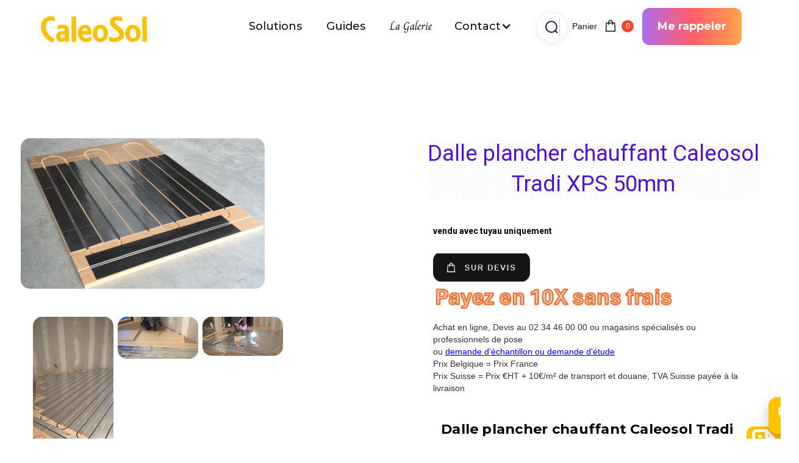

--- FILE ---
content_type: text/html
request_url: https://www.plancher-chauffant-caleosol.fr/plancher-chauffant/dalle-plancher-chauffant-caleosol-tradi-50mm
body_size: 27540
content:
<!DOCTYPE html><!-- This site was created in Webflow. https://webflow.com --><!-- Last Published: Fri Dec 12 2025 16:29:02 GMT+0000 (Coordinated Universal Time) --><html data-wf-domain="www.plancher-chauffant-caleosol.fr" data-wf-page="658efc8220697f6f9d81c463" data-wf-site="5688eba7233e3b583381153b" lang="Fr" data-wf-collection="658efc8220697f6f9d81c495" data-wf-item-slug="dalle-plancher-chauffant-caleosol-tradi-50mm"><head><meta charset="utf-8"/><title>Dalle plancher chauffant Caleosol Tradi XPS 50mm</title><meta content="Dalle plancher chauffant Caleosol Tradi XPS 50mm plancher chauffant sec: Posé le matin chaud le soir." name="description"/><meta content="Dalle plancher chauffant Caleosol Tradi XPS 50mm" property="og:title"/><meta content="Dalle plancher chauffant Caleosol Tradi XPS 50mm plancher chauffant sec: Posé le matin chaud le soir." property="og:description"/><meta content="https://cdn.prod.website-files.com/5688eba7233e3b583381153e/56b5c2f085f55b8d6cc3bba2_Dalle-plancher-chauffant-caleosol-tradi.png" property="og:image"/><meta content="Dalle plancher chauffant Caleosol Tradi XPS 50mm" property="twitter:title"/><meta content="Dalle plancher chauffant Caleosol Tradi XPS 50mm plancher chauffant sec: Posé le matin chaud le soir." property="twitter:description"/><meta content="https://cdn.prod.website-files.com/5688eba7233e3b583381153e/56b5c2f085f55b8d6cc3bba2_Dalle-plancher-chauffant-caleosol-tradi.png" property="twitter:image"/><meta property="og:type" content="website"/><meta content="summary_large_image" name="twitter:card"/><meta content="width=device-width, initial-scale=1" name="viewport"/><meta content="Webflow" name="generator"/><link href="https://cdn.prod.website-files.com/5688eba7233e3b583381153b/css/plancher-chauffant-caleosol.webflow.shared.77680b207.min.css" rel="stylesheet" type="text/css"/><style>@media (min-width:992px) {html.w-mod-js:not(.w-mod-ix) [data-w-id="d45d93fe-4a42-d6b6-5ce2-518ac3b24359"] {opacity:0;}html.w-mod-js:not(.w-mod-ix) [data-w-id="d45d93fe-4a42-d6b6-5ce2-518ac3b24361"] {opacity:0;}html.w-mod-js:not(.w-mod-ix) [data-w-id="d45d93fe-4a42-d6b6-5ce2-518ac3b24369"] {opacity:0;}html.w-mod-js:not(.w-mod-ix) [data-w-id="d45d93fe-4a42-d6b6-5ce2-518ac3b24370"] {opacity:0;}html.w-mod-js:not(.w-mod-ix) [data-w-id="d45d93fe-4a42-d6b6-5ce2-518ac3b24377"] {opacity:0;}}</style><link href="https://fonts.googleapis.com" rel="preconnect"/><link href="https://fonts.gstatic.com" rel="preconnect" crossorigin="anonymous"/><script src="https://ajax.googleapis.com/ajax/libs/webfont/1.6.26/webfont.js" type="text/javascript"></script><script type="text/javascript">WebFont.load({  google: {    families: ["Ubuntu:300,300italic,400,400italic,500,500italic,700,700italic","Varela Round:400","Montserrat:100,100italic,200,200italic,300,300italic,400,400italic,500,500italic,600,600italic,700,700italic,800,800italic,900,900italic","Lato:100,100italic,300,300italic,400,400italic,700,700italic,900,900italic","Open Sans:300,300italic,400,400italic,600,600italic,700,700italic,800,800italic","Inconsolata:400,700","Roboto:regular,700","Poppins:regular"]  }});</script><script type="text/javascript">!function(o,c){var n=c.documentElement,t=" w-mod-";n.className+=t+"js",("ontouchstart"in o||o.DocumentTouch&&c instanceof DocumentTouch)&&(n.className+=t+"touch")}(window,document);</script><link href="https://cdn.prod.website-files.com/5688eba7233e3b583381153b/5688eba7233e3b5833811580_favicon.ico" rel="shortcut icon" type="image/x-icon"/><link href="https://cdn.prod.website-files.com/5688eba7233e3b583381153b/692867fae4b98c60f7de1634_caleosol.jpg" rel="apple-touch-icon"/><script type="text/javascript">var _gaq = _gaq || [];_gaq.push(['_setAccount', 'UA-33878538-1'], ['_trackPageview']);(function() {  var ga = document.createElement('script');  ga.src = ('https:' == document.location.protocol ? 'https://ssl' : 'http://www') + '.google-analytics.com/ga.js';  var s = document.getElementsByTagName('script')[0]; s.parentNode.insertBefore(ga, s);})();</script><script async="" src="https://www.googletagmanager.com/gtag/js?id=G-WZNFKF5RSS"></script><script type="text/javascript">window.dataLayer = window.dataLayer || [];function gtag(){dataLayer.push(arguments);}gtag('set', 'developer_id.dZGVlNj', true);gtag('js', new Date());gtag('config', 'G-WZNFKF5RSS');</script><script src="https://d3e54v103j8qbb.cloudfront.net/js/jquery-3.5.1.min.dc5e7f18c8.js?site=5688eba7233e3b583381153b" type="text/javascript" integrity="sha256-9/aliU8dGd2tb6OSsuzixeV4y/faTqgFtohetphbbj0=" crossorigin="anonymous"></script>

<script type="text/javascript">window.$crisp=[];window.CRISP_WEBSITE_ID="f33d7ac7-dce7-411e-9491-88df2c7308c9";(function(){d=document;s=d.createElement("script");s.src="https://client.crisp.chat/l.js";s.async=1;d.getElementsByTagName("head")[0].appendChild(s);})();</script>

<!--Start of Zopim Live Chat Script-->

<script>
  document.addEventListener('DOMContentLoaded', function() {
    var additionalText = " | Caleosol";
    document.title += additionalText;
  });
</script>

<!-- Google Analytics -->
<script>
(function(i,s,o,g,r,a,m){i['GoogleAnalyticsObject']=r;i[r]=i[r]||function(){
(i[r].q=i[r].q||[]).push(arguments)},i[r].l=1*new Date();a=s.createElement(o),
m=s.getElementsByTagName(o)[0];a.async=1;a.src=g;m.parentNode.insertBefore(a,m)
})(window,document,'script','https://www.google-analytics.com/analytics.js','ga');

ga('create', 'UA-33878538-1', 'auto');
ga('send', 'pageview');
</script>
<!-- End Google Analytics -->


<link href="https://plus.google.com/110743864913863653146" rel="publisher" />
<link href="https://plus.google.com/110743864913863653146/+CaleosolFr" rel="publisher" />

<!--End of Zopim Live Chat Script-->

<!-- Please call pinit.js only once per page -->

<!-- Privacy-friendly analytics by Plausible -->
<script async src="https://plausible.io/js/pa-yONVszJytpmxtcTOLR7t0.js"></script>
<script>
  window.plausible=window.plausible||function(){(plausible.q=plausible.q||[]).push(arguments)},plausible.init=plausible.init||function(i){plausible.o=i||{}};
  plausible.init()
</script>




<script type="text/javascript" async defer  data-pin-color="red" data-pin-height="28" data-pin-hover="true" src="//assets.pinterest.com/js/pinit.js"></script>

<style>
  @media print { 
    .header {
      display : none ;
    }
    .navigation { 
      display : none ;
    }
    .navbar { 
      display : none ;
    }
    .noprint {
      display : none ;
    }
  }
  
   @media screen and (max-width: 991px) {
 .call-back-button {
        margin-top: 7% !important;
        margin-right: 0% !important;
    }
	}
</style>


<script type="application/ld+json">
    {
        "@context": "https://schema.org",
        "@type": "Organization",
        "url": "https://www.plancher-chauffant-caleosol.fr/",
        "logo": "",
        "address": "6 ALexander Fleming<br />
41000 Blois",
        "contactPoint":[{
            "@type": "ContactPoint",
            "telephone": "+33-234460000",
            "contactType": "customer service"
        }]
    }
</script>

 

<!-- Snippet Social networks-->
<script type="application/ld+json">
    {
        "@context": "https://schema.org",
        "@type": "Person",
        "name":"FreeHeat SAS - Caleosol",
        "url": "https://www.plancher-chauffant-caleosol.fr/",
        "sameAs":[
            "https://www.facebook.com/freeheat.caleosol",
            "https://www.linkedin.com/company/freeheat-caleosol",
            "https://https://www.youtube.com/user/MaFreeHeat"
        ]
    }
</script>

<!-- Google tag (gtag.js) -->
<script async src="https://www.googletagmanager.com/gtag/js?id=AW-1019851909"></script>
<script>
  window.dataLayer = window.dataLayer || [];
  function gtag(){dataLayer.push(arguments);}
  gtag('js', new Date());
  gtag('config', 'AW-1019851909');
</script>



<!-- Google Tag Manager -->
<script>(function(w,d,s,l,i){w[l]=w[l]||[];w[l].push({'gtm.start':
new Date().getTime(),event:'gtm.js'});var f=d.getElementsByTagName(s)[0],
j=d.createElement(s),dl=l!='dataLayer'?'&l='+l:'';j.async=true;j.src=
'https://www.googletagmanager.com/gtm.js?id='+i+dl;f.parentNode.insertBefore(j,f);
})(window,document,'script','dataLayer','GTM-PNWRCXK9');</script>
<!-- End Google Tag Manager -->

<style>
  .mini-faq {
  background: #f8f8f8;
  border-radius: 12px;
  padding: 1.5rem;
  margin-top: 2rem;
  box-shadow: 0 4px 12px rgba(0,0,0,0.05);
}
.mini-faq summary {
  font-weight: 600;
  cursor: pointer;
  margin: 0.5rem 0;
}
.mini-faq p {
  margin-left: 1rem;
  color: #333;
}
.mini-faq-item summary::before {
  content: "❓";
  margin-right: 0.5rem;
  color: #0077b6;
}
.mini-faq-item p {
  transition: all 0.3s ease;
}
  .mini-faq summary:hover {
  color: #005f99;
}
</style>
<!-- ✅ Pop-up caché -->
<div id="popup-devis" style="
  display:none;
  position:fixed;
  top:0;
  left:0;
  width:100vw;
  height:100vh;
  background:rgba(0,0,0,0.6);
  z-index:9999;
  justify-content:center;
  align-items:center;
  overflow-y:auto;
  backdrop-filter: blur(2px);
">
  <div style="
    background:white;
    padding:30px 36px;
    border-radius:16px;
    width:90%;
    max-width:520px;
    text-align:center;
    position:relative;
    box-shadow:0 10px 30px rgba(0,0,0,0.25);
    animation:fadeIn 0.3s ease;
    font-family:'Montserrat',sans-serif;
    margin:40px auto;
  ">

    <!-- ❌ Bouton de fermeture -->
    <button id="close-devis" style="
      position:absolute;
      top:10px;
      right:14px;
      background:none;
      border:none;
      font-size:26px;
      cursor:pointer;
      color:#555;
      transition: color 0.2s;
    " onmouseover="this.style.color='#0071e3';"
      onmouseout="this.style.color='#555';">×</button>

<p style="margin-bottom:5px;color:#111;font-size:18px;line-height:1.4;display:block;width:100%;">
  📋 Devis, études, échantillons Caleosol sous 48h
</p>


    <!-- ✅ Formulaire -->
    <form 
      action="https://formspree.io/f/mrbylbed" 
      method="POST"
      style="
        display:block;
        width:100%;
        margin-top:1px;
      "
    >
        <input 
    type="hidden" 
    name="topic" 
    value="pop up bouton jaune" 
    id="hidden-topic"
  >

      <div style="display:flex;flex-direction:column;gap:5px;text-align:left;width:100%;">
        <input type="text" name="name" placeholder="👤 Votre nom" required style="padding:8px 8px;border:1px solid #ccc;border-radius:8px;font-size:15px;width:100%;">
        <input type="email" name="email" placeholder="📧 Votre mail" required style="padding:8px 8px;border:1px solid #ccc;border-radius:8px;font-size:15px;width:100%;">
        <input type="tel" name="phone" placeholder="📞 Votre téléphone" required style="padding:8px 8px;border:1px solid #ccc;border-radius:8px;font-size:15px;width:100%;">

        <p style="font-weight:600;margin-top:2px;display:block;width:100%;padding-bottom:2px;margin-bottom:2px">Votre demande concerne :</p>
        <div id="checkbox-group" style="display:flex;flex-direction:column;margin-top:2px;gap:1px;width:100%;font-size:1 em;">

        	<label><input type="checkbox" name="topic" value="Je ne sais pas" style="margin-right:6px;"> Je ne sais pas, merci de me contacter</label>
       		<label><input type="checkbox" name="topic" value="Plancher chauffant rafraîchissant" style="margin-right:6px;"> Plancher chauffant rafraîchissant</label>
        	<label><input type="checkbox" name="topic" value="Plafond chauffant rafraîchissant" style="margin-right:6px;"> Plafond chauffant rafraîchissant</label>
          <label><input type="checkbox" name="topic" value="Radiateurs réversibles" style="margin-right:6px;"> Radiateurs réversibles</label>
        	<label><input type="checkbox" name="topic" value="Logiciel calepinage gratuit" style="margin-right:6px;"> Logiciel de calepinage gratuit</label>
        	<label><input type="checkbox" name="topic" value="Étude géothermie" style="margin-right:6px;"> Étude géothermie</label>
        	<label><input type="checkbox" name="topic" value="Étude climatisation" style="margin-right:6px;"> Étude climatisation</label>
          <label><input type="checkbox" name="topic" value="Pac air-eau Thermalliance" style="margin-right:6px;"> Pac air-eau</label>
        </div>

        <textarea name="message" placeholder="✏️ Votre message..." rows="" style="padding:12px 14px;border:1px solid #ccc;border-radius:8px;font-size:1em;width:100%;"></textarea>
        <div style="display:flex;gap:10px;justify-content:center;margin-top:10px;flex-wrap:wrap;width:100%;">
          <button type="submit" style="background:linear-gradient(90deg,#0071e3,#0048b4);color:white;border:none;padding:12px 28px;border-radius:8px;font-size:16px;font-weight:600;cursor:pointer;">Envoyer</button>
          <button type="button" id="cancel-devis" style="background:#e74c3c;color:white;border:none;padding:12px 28px;border-radius:8px;font-size:16px;font-weight:600;cursor:pointer;">Annuler</button>
        </div>
      </div>
    </form>
  </div>
</div>

<style>
@keyframes fadeIn {
  from {opacity:0; transform:scale(0.95);}
  to {opacity:1; transform:scale(1);}
}
</style>


<script>
document.addEventListener("DOMContentLoaded", () => {
  // ✅ Bouton pour ouvrir le popup
  document.querySelectorAll('.open-devis-btn').forEach(btn => {
    btn.addEventListener('click', () => {
      document.getElementById('popup-devis').style.display = 'flex';
    });
  });

  // ✅ Fermeture du popup
  const popup = document.getElementById('popup-devis');
  document.getElementById('close-devis').onclick = () => popup.style.display = 'none';
  document.getElementById('cancel-devis').onclick = () => popup.style.display = 'none';
  popup.addEventListener('click', e => {
    if (e.target.id === 'popup-devis') popup.style.display = 'none';
  });

  // ✅ Une seule case à cocher à la fois
//  document.querySelectorAll('#checkbox-group input[type="checkbox"]').forEach(cb => {
//    cb.addEventListener('change', e => {
//      if (e.target.checked) {
//        document.querySelectorAll('#checkbox-group input[type="checkbox"]').forEach(other => {
//          if (other !== e.target) other.checked = false;
//        });
//      }
//    });
//  });
});
</script>

<script>
document.addEventListener("DOMContentLoaded", () => {
  const popup = document.getElementById('popup-devis');
  const closeBtn = document.getElementById('close-devis');
  const cancelBtn = document.getElementById('cancel-devis');

  // ✅ 1. Bouton jaune flottant (en bas à droite)
  const yellowDevisBtn = document.getElementById('popupdevis');
  if (yellowDevisBtn) {
    yellowDevisBtn.addEventListener('click', e => {
      e.preventDefault();
      popup.style.display = 'flex';
    });
  }

  // ✅ 2. Boutons internes avec la classe .open-devis-popup (ex: “Demander un devis” dans la page)
  document.querySelectorAll('.open-devis-popup').forEach(btn => {
    btn.addEventListener('click', e => {
      e.preventDefault();
      e.stopImmediatePropagation(); // empêche les vieilles interactions Webflow
      popup.style.display = 'flex';
    });
  });

  // ✅ 3. Fermeture du popup (croix, annuler ou clic extérieur)
  if (closeBtn) closeBtn.addEventListener('click', () => popup.style.display = 'none');
  if (cancelBtn) cancelBtn.addEventListener('click', () => popup.style.display = 'none');
  popup?.addEventListener('click', e => {
    if (e.target.id === 'popup-devis') popup.style.display = 'none';
  });
});
</script>

<script>
document.addEventListener("DOMContentLoaded", () => {
  // 🧩 Fonction utilitaire pour remplir automatiquement un champ caché
  function setTopicValue(popupId, inputId, popupLabel) {
    const popup = document.getElementById(popupId);
    const input = popup ? popup.querySelector(`#${inputId}`) : null;
    if (input) {
      const pageTitle = document.title || "Page sans titre";
      const pageURL = window.location.href;
      input.value =
        `${popupLabel}\n${pageTitle}\n${pageURL}`;
    }
  }

  // ✅ Application sur les deux popups
  setTopicValue("popup-devis", "hidden-topic", "📋 Popup Devis");
  setTopicValue("popup-call", "hidden-topic", "📞 Popup Rappel");
});
</script>




<!-- ✅ Popup masqué par défaut appel téléphonique -->
<div id="popup-call" style="
  display:none;
  position:fixed;
  top:0;
  left:0;
  width:100%;
  height:100%;
  background:rgba(0,0,0,0.6);
  justify-content:center;
  align-items:center;
  z-index:9999;
">
  <div style="
    background:white;
    padding:28px 40px;
    border-radius:14px;
    max-width:0px;
    min-width:450px; /* ✅ ceci empêche le retour à la ligne */
    width:90%;
    max-width:500px;
    text-align:center;
    position:relative;
    box-shadow:0 6px 20px rgba(0,0,0,0.25);
    animation:fadeIn 0.3s ease;
  ">
    <!-- ❌ Bouton de fermeture -->
    <button id="close-call" style="
      position:absolute;
      top:10px;
      right:12px;
      background:none;
      border:none;
      font-size:22px;
      cursor:pointer;
      color:#333;
    ">×</button>

  <p style="
    font-size:18px;
    line-height:1.5;
    color:#1f1f1f;
    margin:0;
    max-width:520px;
  ">
    💬 Le sujet vous intéresse ?<br>
    et vous avez beaucoup de questions, on est là au <br> 02 34 46 00 00<br>
    <span style="color:#555;">ou laissez nous votre numéro, on vous rappelle dès que possible.</span>
  </p>

  <form 
      id="form-call"
      action="https://formspree.io/f/mrbylbed"
      method="POST"
      style="
    display:flex;
    align-items:center;
    justify-content:center;
    gap:10px;
    flex-wrap:nowrap;
    width:100%;
    margin-top:10px;
      ">
        <div style="display:flex;gap:10px;justify-content:center;margin-top:10px;flex-wrap:wrap;width:100%;">
  <input 
    type="tel" 
    name="phone" 
    placeholder="📞 On vous rappelle" 
    required 
    style="
      flex:1;
      min-width:150px;
      max-width:200px;
      padding:14px 16px;
      border:1px solid #d0d0d0;
      border-radius:10px;
      font-size:16px;
      font-family:'Montserrat', sans-serif;
      font-weight:500;
      transition:all 0.2s ease;
    "
    onfocus="this.style.borderColor='#0071e3'"
    onblur="this.style.borderColor='#d0d0d0'"
  >

  <input 
    type="hidden" 
    name="topic" 
    value="pop up bouton jaune" 
    id="hidden-topic"
  >

  <button 
    type="submit" 
    style="
      background:linear-gradient(90deg,#0071e3,#0048b4);
      color:white;
      border:none;
      padding:14px 28px;
      border-radius:10px;
      cursor:pointer;
      font-size:16px;
      font-weight:600;
      letter-spacing:0.3px;
      font-family:'Montserrat', sans-serif;
      box-shadow:0 4px 8px rgba(0,0,0,0.15);
      transition:transform 0.15s ease, box-shadow 0.2s ease;
      white-space:nowrap;
    "
    onmouseover="this.style.transform='translateY(-2px)';this.style.boxShadow='0 6px 12px rgba(0,0,0,0.2)';"
    onmouseout="this.style.transform='';this.style.boxShadow='0 4px 8px rgba(0,0,0,0.15)';">
  
    📩 Envoyer
  </button>
    </div>    
  </form>
</div>
</div>  

<style>
@keyframes fadeIn {
  from {opacity:0; transform:scale(0.95);}
  to {opacity:1; transform:scale(1);}
}
</style>

<script>
document.addEventListener("DOMContentLoaded", () => {
  const popup = document.getElementById('popup-call');
  const closeBtn = document.getElementById('close-call');

  // ✅ 1. Bouton jaune flottant
  const askCallBtn = document.getElementById('askcall');
  if (askCallBtn) {
    askCallBtn.addEventListener('click', e => {
      e.preventDefault();
      popup.style.display = 'flex';
    });
  }

  // ✅ 2. Boutons avec la classe .open-call-popup (ex: “Me rappeler”)
  document.querySelectorAll('.open-call-popup').forEach(btn => {
    btn.addEventListener('click', e => {
      e.preventDefault();
      e.stopImmediatePropagation(); // bloque l’ancien système Webflow
      popup.style.display = 'flex';
    });
  });

  // ✅ Fermeture du popup
  if (closeBtn) closeBtn.addEventListener('click', () => popup.style.display = 'none');
  popup?.addEventListener('click', e => {
    if (e.target.id === 'popup-call') popup.style.display = 'none';
  });
});
</script>


<script>
document.addEventListener("DOMContentLoaded", function() {
  // Clics sur les mini-FAQ
  document.querySelectorAll('.mini-faq summary').forEach(summary => {
    summary.addEventListener('click', () => {
      const question = summary.textContent.trim();
      const section = summary.closest('.mini-faq')?.querySelector('.mini-faq-title')?.textContent.trim() || 'Inconnue';
      console.log('FAQ click détecté:', question, '| Section:', section);

      plausible('FAQ Question Click', {
        props: {
          question,
          section,
          page: window.location.pathname
        }
      });
    });
  });

  // Clics sur les boutons principaux
  document.querySelectorAll('a, button').forEach(el => {
    el.addEventListener('click', () => {
      const label = el.textContent.trim() || el.getAttribute('href') || 'Inconnu';
      console.log('Button click détecté:', label);

      plausible('Button Click', { props: { label, page: window.location.pathname }});
    });
  });

  // Suivi du scroll profond (75 %)
  let scrollTracked = false;
  window.addEventListener('scroll', () => {
    if (!scrollTracked && window.scrollY + window.innerHeight >= document.body.offsetHeight * 0.75) {
      console.log('Scroll 75% atteint sur:', window.location.pathname);
      plausible('Scroll 75%', { props: { page: window.location.pathname }});
      scrollTracked = true;
    }
  });
});
</script>

<script>
document.addEventListener("DOMContentLoaded", function() {
  // Sélectionne toutes les FAQ de la page
  const faqs = document.querySelectorAll(".mini-faq details");

  faqs.forEach(faq => {
    const summary = faq.querySelector("summary");
    if (!summary) return;

    // Crée un petit span pour le signe
    let icon = document.createElement("span");
    icon.classList.add("faq-icon");
    icon.textContent = "+";
    icon.style.marginRight = "8px";
    icon.style.color = "#0077b6";
    icon.style.fontWeight = "700";

    // Ajoute l’icône devant le texte du résumé
    summary.prepend(icon);

    // Gère le clic pour basculer + ↔ –
    summary.addEventListener("click", () => {
      // Ferme les autres FAQ ouvertes dans la même section (comportement "accordéon")
      faqs.forEach(other => {
        if (other !== faq) {
          other.removeAttribute("open");
          const otherIcon = other.querySelector(".faq-icon");
          if (otherIcon) otherIcon.textContent = "+";
        }
      });

      // Bascule l'icône actuelle
      if (faq.hasAttribute("open")) {
        icon.textContent = "+";
        icon.style.color = "#0077b6";
      } else {
        icon.textContent = "–";
        icon.style.color = "#009e73";
      }
    });
  });
});
</script>
<link rel="canonical" href=""/>

<div itemscope="" itemtype="https://schema.org/Organization">
    <meta itemprop="name" content="FreeHeat SAS Caleosol" />
    <meta itemprop="url" content="https://www.plancher-chauffant-caleosol.fr/" />
    <meta itemprop="logo" content="https://cdn.prod.website-files.com/5688eba7233e3b583381153b/5c52e536b73fe666afb0d7fa_logo%20180-180-p-130x130q80.jpeg"/>
</div>

<script type="application/ld+json">
{
  "@context": "https://schema.org/",
  "@type": "Product",
  "url" : "",
  "gtin13": "",
  "name": "Dalle plancher chauffant Caleosol Tradi XPS 50mm",
  "image": ["https://cdn.prod.website-files.com/5688eba7233e3b583381153e/56b5c2f085f55b8d6cc3bba2_Dalle-plancher-chauffant-caleosol-tradi.png"],
  "description": "Dalle plancher chauffant Caleosol Tradi XPS 50mm plancher chauffant sec: Posé le matin chaud le soir. ",
  "SKU": "",
  "brand":"",
  "itemCondition": "http://schema.org/NewCondition",

 		"offers":
    [
    {
    "@type":"Offer",
    "priceCurrency": "EUR",
		"gtin13":"",
		"url" : "",
    "seller":{"@type":"Organization","name":"FreeHeat SAS"},
    "category":"",
    "priceValidUntil": "2020-11-05",
    "itemCondition":"http://schema.org/NewCondition",
    "availability": "http://schema.org/InStock",
    "price":""
    }
    ],
    "aggregateRating":[]
    }
    </script>
 

  
<script type="application/ld+json">
{
"@context": "https://schema.org",
"@type": "BreadcrumbList",
  "itemListElement": 
  [
  {
    "@type": "ListItem",
    "position": 1,
		"name": "",
    "item": ""
  },
  {
    "@type": "ListItem",
    "position": 2,
    "name": "",
    "item": ""
  }
  ]
 }
  </script>
<!-- Sygnal Attributes 5 | Elements --> 
<link rel="stylesheet" href="https://cdn.jsdelivr.net/gh/sygnaltech/webflow-util@5.4.14/dist/css/webflow-elements.css"> 
<script defer src="https://cdn.jsdelivr.net/gh/sygnaltech/webflow-util@5.4.14/dist/nocode/webflow-elements.js"></script>

<style>
figcaption.w-lightbox-caption {
  color: white;
  background-color: grey;
 height: auto;
  white-space: normal; 
  opacity: 0.8;
  font-size: 1em;
  line-height: normal;
}
</style><script src="https://js.stripe.com/v3/" type="text/javascript" data-wf-ecomm-key="pk_live_nyPnaDuxaj8zDxRbuaPHJjip" data-wf-ecomm-acct-id="acct_1DyjBPAQcT80qLE8"></script><script type="text/javascript">window.__WEBFLOW_CURRENCY_SETTINGS = {"currencyCode":"EUR","symbol":"€","decimal":",","fractionDigits":2,"group":" ","template":" {{wf {&quot;path&quot;:&quot;amount&quot;,&quot;type&quot;:&quot;CommercePrice&quot;\\} }} {{wf {&quot;path&quot;:&quot;symbol&quot;,&quot;type&quot;:&quot;PlainText&quot;\\} }}","hideDecimalForWholeNumbers":false};</script></head><body><section id="haut" class="new-nav"><div data-collapse="medium" data-animation="default" data-duration="400" data-easing="ease" data-easing2="ease" role="banner" class="cf-navigation-3 w-nav"><div class="cf-navigation-3-container"><div class="cf-navigation-left-2"><a href="/" class="cf-navbar-3-brand w-nav-brand"><img loading="lazy" src="https://cdn.prod.website-files.com/5688eba7233e3b583381153b/6787762f13be503fa8e90850_caleosol-logo-200.jpg" alt="" class="cf-navigation-logo"/></a></div><div class="cf-navigation-3-center"><nav role="navigation" class="cf-navigation-3-menu w-nav-menu"><a href="https://www.plancher-chauffant-caleosol.fr/catalogue-prix/catalogues" class="cf-nav-3-link w-nav-link">Solutions</a><a href="#tous-les-guides" class="cf-nav-3-link w-nav-link">Guides</a><a href="https://www.plancher-chauffant-caleosol.fr/filtre-photo" class="cf-nav-3-link romnace w-nav-link">La Galerie</a><div data-delay="0" data-hover="true" class="cf-dropdown-nav-3 w-dropdown"><div class="cf-dropdown-toggle---nav-3 w-dropdown-toggle"><div>Contact</div><div class="cf-dropdown-arrow-2 w-icon-dropdown-toggle"></div></div><nav class="cf-dropdown-lists-2 w-dropdown-list"><div class="cf-dropdown-list-full-wrapper-6"><div class="cf-navigation-1-dropdown-container-2"><a href="tel:0234460000" data-w-id="d45d93fe-4a42-d6b6-5ce2-518ac3b24352" class="cf-dropdown-links-2 w-inline-block"><div class="cf-navigation-headings-contain-2"><div class="cf-navigation-1-number-subtext-2"> FR  </div><div class="cf-navigation-1-link-heading-2">02 34 46 00 00</div><div class="cf-navigation-1-line-2"></div><img data-w-id="d45d93fe-4a42-d6b6-5ce2-518ac3b24359" loading="lazy" alt="" src="https://cdn.prod.website-files.com/5688eba7233e3b583381153b/6787746193e4826d4e184bad_Arrow%20-%20Right.svg" class="cf-navigation-1-arrow-image-2"/></div></a><a href="tel:0225190211" data-w-id="d45d93fe-4a42-d6b6-5ce2-518ac3b2435a" class="cf-dropdown-links-2 w-inline-block"><div class="cf-navigation-headings-contain-2"><div class="cf-navigation-1-number-subtext-2">CH </div><div class="cf-navigation-1-link-heading-2">0225190211  </div><div class="cf-navigation-1-line-2"></div><img data-w-id="d45d93fe-4a42-d6b6-5ce2-518ac3b24361" loading="lazy" alt="" src="https://cdn.prod.website-files.com/5688eba7233e3b583381153b/6787746193e4826d4e184bad_Arrow%20-%20Right.svg" class="cf-navigation-1-arrow-image-2"/></div></a><a href="tel:023181570" data-w-id="d45d93fe-4a42-d6b6-5ce2-518ac3b24362" class="cf-dropdown-links-2 w-inline-block"><div class="cf-navigation-headings-contain-2"><div class="cf-navigation-1-number-subtext-2">BE</div><div class="cf-navigation-1-link-heading-2">023181570   </div><div class="cf-navigation-1-line-2"></div><img data-w-id="d45d93fe-4a42-d6b6-5ce2-518ac3b24369" loading="lazy" alt="" src="https://cdn.prod.website-files.com/5688eba7233e3b583381153b/6787746193e4826d4e184bad_Arrow%20-%20Right.svg" class="cf-navigation-1-arrow-image-2"/></div></a><a href="https://www.caleosol.fr/demande/demande_devis.htm" data-w-id="d45d93fe-4a42-d6b6-5ce2-518ac3b2436a" target="_blank" class="cf-dropdown-links-2 w-inline-block"><div class="cf-navigation-headings-contain-2"><div class="cf-navigation-1-number-subtext-2">Demande de  devis complète</div><div class="cf-navigation-1-link-heading-2"></div><div class="cf-navigation-1-line-2"></div><img data-w-id="d45d93fe-4a42-d6b6-5ce2-518ac3b24370" loading="lazy" alt="" src="https://cdn.prod.website-files.com/5688eba7233e3b583381153b/6787746193e4826d4e184bad_Arrow%20-%20Right.svg" class="cf-navigation-1-arrow-image-2"/></div></a><a href="#" data-w-id="d45d93fe-4a42-d6b6-5ce2-518ac3b24371" target="_blank" class="cf-dropdown-links-2 open-devis-popup w-inline-block"><div class="cf-navigation-headings-contain-2"><div class="cf-navigation-1-number-subtext-2">Demande d&#x27;info rapide</div><div class="cf-navigation-1-link-heading-2"></div><div class="cf-navigation-1-line-2"></div><img data-w-id="d45d93fe-4a42-d6b6-5ce2-518ac3b24377" loading="lazy" alt="" src="https://cdn.prod.website-files.com/5688eba7233e3b583381153b/6787746193e4826d4e184bad_Arrow%20-%20Right.svg" class="cf-navigation-1-arrow-image-2"/></div></a></div></div></nav></div></nav><div class="brix---btn-header-hidden-on-mbl"><a href="#" class="brix---btn-circle-secondary-small w-inline-block" data-ix="voir-search"><img alt="Search - Elements Webflow Library - BRIX Templates" src="https://cdn.prod.website-files.com/5688eba7233e3b583381153b/6787945678e89559c3981bfa_line-rounded-search-dark-brix-templates.svg"/></a></div></div><div class="cf-navigation-right-2"><a href="#" class="cf-button open-call-popup w-button">Me rappeler</a><div class="menu-button-mob w-nav-button"><div class="w-icon-nav-menu"></div></div></div><div class="facebook-fixe plus-bas"><div data-node-type="commerce-cart-wrapper" data-open-product="" data-wf-cart-type="leftSidebar" data-wf-cart-query="query Dynamo3 {
  database {
    id
    commerceOrder {
      comment
      extraItems {
        name
        pluginId
        pluginName
        price {
          decimalValue
          string
          unit
          value
        }
      }
      id
      startedOn
      statusFlags {
        hasDownloads
        hasSubscription
        isFreeOrder
        requiresShipping
      }
      subtotal {
        decimalValue
        string
        unit
        value
      }
      total {
        decimalValue
        string
        unit
        value
      }
      updatedOn
      userItems {
        count
        id
        product {
          id
          cmsLocaleId
          draft
          archived
          f_description_: fieldPlainText(slug: &quot;description&quot;)
          f_name_: name
          f_sku_properties_3dr: skuProperties {
            id
            name
            enum {
              id
              name
              slug
            }
          }
        }
        rowTotal {
          decimalValue
          string
          unit
          value
        }
        sku {
          cmsLocaleId
          draft
          archived
          f_main_image_4dr: mainImage {
            url
            file {
              size
              origFileName
              createdOn
              updatedOn
              mimeType
              width
              height
              variants {
                origFileName
                quality
                height
                width
                s3Url
                error
                size
              }
            }
            alt
          }
          f_sku_values_3dr: skuValues {
            property {
              id
            }
            value {
              id
            }
          }
          id
        }
        subscriptionFrequency
        subscriptionInterval
        subscriptionTrial
      }
      userItemsCount
    }
  }
  site {
    commerce {
      id
      businessAddress {
        country
      }
      defaultCountry
      defaultCurrency
      quickCheckoutEnabled
    }
  }
}" data-wf-page-link-href-prefix="" data-wf-cart-duration="400" class="w-commerce-commercecartwrapper cart"><a href="#" data-node-type="commerce-cart-open-link" class="w-commerce-commercecartopenlink cart-button w-inline-block" role="button" aria-haspopup="dialog" aria-label="Open cart"><div class="w-inline-block">Panier</div><img alt="Panier" src="https://cdn.prod.website-files.com/5688eba7233e3b583381153b/5c52e3aa7129627792d12b17_buy-icon.svg" class="cart-icon"/><div data-wf-bindings="%5B%7B%22innerHTML%22%3A%7B%22type%22%3A%22Number%22%2C%22filter%22%3A%7B%22type%22%3A%22numberPrecision%22%2C%22params%22%3A%5B%220%22%2C%22numberPrecision%22%5D%7D%2C%22dataPath%22%3A%22database.commerceOrder.userItemsCount%22%7D%7D%5D" class="w-commerce-commercecartopenlinkcount item-count">0</div></a><div data-node-type="commerce-cart-container-wrapper" style="display:none" class="w-commerce-commercecartcontainerwrapper w-commerce-commercecartcontainerwrapper--cartType-leftSidebar cart-wrapper"><div data-node-type="commerce-cart-container" role="dialog" class="w-commerce-commercecartcontainer cart-container"><div class="w-commerce-commercecartheader"><div><div class="rich-blog-noir w-richtext"><p><strong>Votre Panier</strong></p></div></div><a href="#" data-node-type="commerce-cart-close-link" class="w-commerce-commercecartcloselink w-inline-block" role="button" aria-label="Close cart"><svg width="16px" height="16px" viewBox="0 0 16 16"><g stroke="none" stroke-width="1" fill="none" fill-rule="evenodd"><g fill-rule="nonzero" fill="#333333"><polygon points="6.23223305 8 0.616116524 13.6161165 2.38388348 15.3838835 8 9.76776695 13.6161165 15.3838835 15.3838835 13.6161165 9.76776695 8 15.3838835 2.38388348 13.6161165 0.616116524 8 6.23223305 2.38388348 0.616116524 0.616116524 2.38388348 6.23223305 8"></polygon></g></g></svg></a></div><div class="w-commerce-commercecartformwrapper"><form data-node-type="commerce-cart-form" style="display:none" class="w-commerce-commercecartform"><script type="text/x-wf-template" id="wf-template-d45d93fe-4a42-d6b6-5ce2-518ac3b24393">%3Cdiv%20class%3D%22w-commerce-commercecartitem%22%3E%3Cdiv%20class%3D%22order-item-preview%22%3E%3Cimg%20src%3D%22https%3A%2F%2Fcdn.prod.website-files.com%2Fimg%2Fimage-placeholder.svg%22%20data-wf-bindings%3D%22%255B%257B%2522src%2522%253A%257B%2522type%2522%253A%2522ImageRef%2522%252C%2522filter%2522%253A%257B%2522type%2522%253A%2522identity%2522%252C%2522params%2522%253A%255B%255D%257D%252C%2522dataPath%2522%253A%2522database.commerceOrder.userItems%255B%255D.sku.f_main_image_4dr%2522%257D%257D%255D%22%20alt%3D%22%22%20class%3D%22w-commerce-commercecartitemimage%20order-item-thumbnail%20w-dyn-bind-empty%22%2F%3E%3C%2Fdiv%3E%3Cdiv%20class%3D%22w-commerce-commercecartiteminfo%22%3E%3Cdiv%20data-wf-bindings%3D%22%255B%257B%2522innerHTML%2522%253A%257B%2522type%2522%253A%2522PlainText%2522%252C%2522filter%2522%253A%257B%2522type%2522%253A%2522identity%2522%252C%2522params%2522%253A%255B%255D%257D%252C%2522dataPath%2522%253A%2522database.commerceOrder.userItems%255B%255D.product.f_name_%2522%257D%257D%255D%22%20class%3D%22w-commerce-commercecartproductname%20w-dyn-bind-empty%22%3E%3C%2Fdiv%3E%3Cdiv%20data-wf-bindings%3D%22%255B%257B%2522innerHTML%2522%253A%257B%2522type%2522%253A%2522PlainText%2522%252C%2522filter%2522%253A%257B%2522type%2522%253A%2522identity%2522%252C%2522params%2522%253A%255B%255D%257D%252C%2522dataPath%2522%253A%2522database.commerceOrder.userItems%255B%255D.product.f_description_%2522%257D%257D%255D%22%20class%3D%22cart-price%20w-dyn-bind-empty%22%3E%3C%2Fdiv%3E%3Ca%20href%3D%22%23%22%20role%3D%22%22%20data-wf-bindings%3D%22%255B%257B%2522data-commerce-sku-id%2522%253A%257B%2522type%2522%253A%2522ItemRef%2522%252C%2522filter%2522%253A%257B%2522type%2522%253A%2522identity%2522%252C%2522params%2522%253A%255B%255D%257D%252C%2522dataPath%2522%253A%2522database.commerceOrder.userItems%255B%255D.sku.id%2522%257D%257D%255D%22%20class%3D%22w-inline-block%22%20data-wf-cart-action%3D%22remove-item%22%20data-commerce-sku-id%3D%22%22%20aria-label%3D%22Remove%20item%20from%20cart%22%3E%3Cdiv%20class%3D%22remove-button%22%3ERetirer%3C%2Fdiv%3E%3C%2Fa%3E%3Cscript%20type%3D%22text%2Fx-wf-template%22%20id%3D%22wf-template-d45d93fe-4a42-d6b6-5ce2-518ac3b2439d%22%3E%253Cli%253E%253Cspan%2520data-wf-bindings%253D%2522%25255B%25257B%252522innerHTML%252522%25253A%25257B%252522type%252522%25253A%252522PlainText%252522%25252C%252522filter%252522%25253A%25257B%252522type%252522%25253A%252522identity%252522%25252C%252522params%252522%25253A%25255B%25255D%25257D%25252C%252522dataPath%252522%25253A%252522database.commerceOrder.userItems%25255B%25255D.product.f_sku_properties_3dr%25255B%25255D.name%252522%25257D%25257D%25255D%2522%253E%253C%252Fspan%253E%253Cspan%2520data-wf-bindings%253D%2522%25255B%25257B%252522innerHTML%252522%25253A%25257B%252522type%252522%25253A%252522CommercePropValues%252522%25252C%252522filter%252522%25253A%25257B%252522type%252522%25253A%252522identity%252522%25252C%252522params%252522%25253A%25255B%25255D%25257D%25252C%252522dataPath%252522%25253A%252522database.commerceOrder.userItems%25255B%25255D.product.f_sku_properties_3dr%25255B%25255D%252522%25257D%25257D%25255D%2522%253E%253C%252Fspan%253E%253C%252Fli%253E%3C%2Fscript%3E%3Cul%20data-wf-bindings%3D%22%255B%257B%2522optionSets%2522%253A%257B%2522type%2522%253A%2522CommercePropTable%2522%252C%2522filter%2522%253A%257B%2522type%2522%253A%2522identity%2522%252C%2522params%2522%253A%255B%255D%257D%252C%2522dataPath%2522%253A%2522database.commerceOrder.userItems%255B%255D.product.f_sku_properties_3dr%5B%5D%2522%257D%257D%252C%257B%2522optionValues%2522%253A%257B%2522type%2522%253A%2522CommercePropValues%2522%252C%2522filter%2522%253A%257B%2522type%2522%253A%2522identity%2522%252C%2522params%2522%253A%255B%255D%257D%252C%2522dataPath%2522%253A%2522database.commerceOrder.userItems%255B%255D.sku.f_sku_values_3dr%2522%257D%257D%255D%22%20class%3D%22w-commerce-commercecartoptionlist%22%20data-wf-collection%3D%22database.commerceOrder.userItems%255B%255D.product.f_sku_properties_3dr%22%20data-wf-template-id%3D%22wf-template-d45d93fe-4a42-d6b6-5ce2-518ac3b2439d%22%3E%3Cli%3E%3Cspan%20data-wf-bindings%3D%22%255B%257B%2522innerHTML%2522%253A%257B%2522type%2522%253A%2522PlainText%2522%252C%2522filter%2522%253A%257B%2522type%2522%253A%2522identity%2522%252C%2522params%2522%253A%255B%255D%257D%252C%2522dataPath%2522%253A%2522database.commerceOrder.userItems%255B%255D.product.f_sku_properties_3dr%255B%255D.name%2522%257D%257D%255D%22%3E%3C%2Fspan%3E%3Cspan%20data-wf-bindings%3D%22%255B%257B%2522innerHTML%2522%253A%257B%2522type%2522%253A%2522CommercePropValues%2522%252C%2522filter%2522%253A%257B%2522type%2522%253A%2522identity%2522%252C%2522params%2522%253A%255B%255D%257D%252C%2522dataPath%2522%253A%2522database.commerceOrder.userItems%255B%255D.product.f_sku_properties_3dr%255B%255D%2522%257D%257D%255D%22%3E%3C%2Fspan%3E%3C%2Fli%3E%3C%2Ful%3E%3C%2Fdiv%3E%3Cinput%20data-wf-bindings%3D%22%255B%257B%2522value%2522%253A%257B%2522type%2522%253A%2522Number%2522%252C%2522filter%2522%253A%257B%2522type%2522%253A%2522numberPrecision%2522%252C%2522params%2522%253A%255B%25220%2522%252C%2522numberPrecision%2522%255D%257D%252C%2522dataPath%2522%253A%2522database.commerceOrder.userItems%255B%255D.count%2522%257D%257D%252C%257B%2522data-commerce-sku-id%2522%253A%257B%2522type%2522%253A%2522ItemRef%2522%252C%2522filter%2522%253A%257B%2522type%2522%253A%2522identity%2522%252C%2522params%2522%253A%255B%255D%257D%252C%2522dataPath%2522%253A%2522database.commerceOrder.userItems%255B%255D.sku.id%2522%257D%257D%255D%22%20class%3D%22w-commerce-commercecartquantity%20cart-quantity%22%20required%3D%22%22%20pattern%3D%22%5E%5B0-9%5D%2B%24%22%20inputMode%3D%22numeric%22%20type%3D%22number%22%20name%3D%22quantity%22%20autoComplete%3D%22off%22%20data-wf-cart-action%3D%22update-item-quantity%22%20data-commerce-sku-id%3D%22%22%20value%3D%221%22%2F%3E%3C%2Fdiv%3E</script><div class="w-commerce-commercecartlist cart-list" data-wf-collection="database.commerceOrder.userItems" data-wf-template-id="wf-template-d45d93fe-4a42-d6b6-5ce2-518ac3b24393"><div class="w-commerce-commercecartitem"><div class="order-item-preview"><img src="https://cdn.prod.website-files.com/img/image-placeholder.svg" data-wf-bindings="%5B%7B%22src%22%3A%7B%22type%22%3A%22ImageRef%22%2C%22filter%22%3A%7B%22type%22%3A%22identity%22%2C%22params%22%3A%5B%5D%7D%2C%22dataPath%22%3A%22database.commerceOrder.userItems%5B%5D.sku.f_main_image_4dr%22%7D%7D%5D" alt="" class="w-commerce-commercecartitemimage order-item-thumbnail w-dyn-bind-empty"/></div><div class="w-commerce-commercecartiteminfo"><div data-wf-bindings="%5B%7B%22innerHTML%22%3A%7B%22type%22%3A%22PlainText%22%2C%22filter%22%3A%7B%22type%22%3A%22identity%22%2C%22params%22%3A%5B%5D%7D%2C%22dataPath%22%3A%22database.commerceOrder.userItems%5B%5D.product.f_name_%22%7D%7D%5D" class="w-commerce-commercecartproductname w-dyn-bind-empty"></div><div data-wf-bindings="%5B%7B%22innerHTML%22%3A%7B%22type%22%3A%22PlainText%22%2C%22filter%22%3A%7B%22type%22%3A%22identity%22%2C%22params%22%3A%5B%5D%7D%2C%22dataPath%22%3A%22database.commerceOrder.userItems%5B%5D.product.f_description_%22%7D%7D%5D" class="cart-price w-dyn-bind-empty"></div><a href="#" role="" data-wf-bindings="%5B%7B%22data-commerce-sku-id%22%3A%7B%22type%22%3A%22ItemRef%22%2C%22filter%22%3A%7B%22type%22%3A%22identity%22%2C%22params%22%3A%5B%5D%7D%2C%22dataPath%22%3A%22database.commerceOrder.userItems%5B%5D.sku.id%22%7D%7D%5D" class="w-inline-block" data-wf-cart-action="remove-item" data-commerce-sku-id="" aria-label="Remove item from cart"><div class="remove-button">Retirer</div></a><script type="text/x-wf-template" id="wf-template-d45d93fe-4a42-d6b6-5ce2-518ac3b2439d">%3Cli%3E%3Cspan%20data-wf-bindings%3D%22%255B%257B%2522innerHTML%2522%253A%257B%2522type%2522%253A%2522PlainText%2522%252C%2522filter%2522%253A%257B%2522type%2522%253A%2522identity%2522%252C%2522params%2522%253A%255B%255D%257D%252C%2522dataPath%2522%253A%2522database.commerceOrder.userItems%255B%255D.product.f_sku_properties_3dr%255B%255D.name%2522%257D%257D%255D%22%3E%3C%2Fspan%3E%3Cspan%20data-wf-bindings%3D%22%255B%257B%2522innerHTML%2522%253A%257B%2522type%2522%253A%2522CommercePropValues%2522%252C%2522filter%2522%253A%257B%2522type%2522%253A%2522identity%2522%252C%2522params%2522%253A%255B%255D%257D%252C%2522dataPath%2522%253A%2522database.commerceOrder.userItems%255B%255D.product.f_sku_properties_3dr%255B%255D%2522%257D%257D%255D%22%3E%3C%2Fspan%3E%3C%2Fli%3E</script><ul data-wf-bindings="%5B%7B%22optionSets%22%3A%7B%22type%22%3A%22CommercePropTable%22%2C%22filter%22%3A%7B%22type%22%3A%22identity%22%2C%22params%22%3A%5B%5D%7D%2C%22dataPath%22%3A%22database.commerceOrder.userItems%5B%5D.product.f_sku_properties_3dr[]%22%7D%7D%2C%7B%22optionValues%22%3A%7B%22type%22%3A%22CommercePropValues%22%2C%22filter%22%3A%7B%22type%22%3A%22identity%22%2C%22params%22%3A%5B%5D%7D%2C%22dataPath%22%3A%22database.commerceOrder.userItems%5B%5D.sku.f_sku_values_3dr%22%7D%7D%5D" class="w-commerce-commercecartoptionlist" data-wf-collection="database.commerceOrder.userItems%5B%5D.product.f_sku_properties_3dr" data-wf-template-id="wf-template-d45d93fe-4a42-d6b6-5ce2-518ac3b2439d"><li><span data-wf-bindings="%5B%7B%22innerHTML%22%3A%7B%22type%22%3A%22PlainText%22%2C%22filter%22%3A%7B%22type%22%3A%22identity%22%2C%22params%22%3A%5B%5D%7D%2C%22dataPath%22%3A%22database.commerceOrder.userItems%5B%5D.product.f_sku_properties_3dr%5B%5D.name%22%7D%7D%5D"></span><span data-wf-bindings="%5B%7B%22innerHTML%22%3A%7B%22type%22%3A%22CommercePropValues%22%2C%22filter%22%3A%7B%22type%22%3A%22identity%22%2C%22params%22%3A%5B%5D%7D%2C%22dataPath%22%3A%22database.commerceOrder.userItems%5B%5D.product.f_sku_properties_3dr%5B%5D%22%7D%7D%5D"></span></li></ul></div><input data-wf-bindings="%5B%7B%22value%22%3A%7B%22type%22%3A%22Number%22%2C%22filter%22%3A%7B%22type%22%3A%22numberPrecision%22%2C%22params%22%3A%5B%220%22%2C%22numberPrecision%22%5D%7D%2C%22dataPath%22%3A%22database.commerceOrder.userItems%5B%5D.count%22%7D%7D%2C%7B%22data-commerce-sku-id%22%3A%7B%22type%22%3A%22ItemRef%22%2C%22filter%22%3A%7B%22type%22%3A%22identity%22%2C%22params%22%3A%5B%5D%7D%2C%22dataPath%22%3A%22database.commerceOrder.userItems%5B%5D.sku.id%22%7D%7D%5D" class="w-commerce-commercecartquantity cart-quantity" required="" pattern="^[0-9]+$" inputMode="numeric" type="number" name="quantity" autoComplete="off" data-wf-cart-action="update-item-quantity" data-commerce-sku-id="" value="1"/></div></div><div class="w-commerce-commercecartfooter"><div aria-live="" aria-atomic="false" class="w-commerce-commercecartlineitem"><div>Sous total</div><div data-wf-bindings="%5B%7B%22innerHTML%22%3A%7B%22type%22%3A%22CommercePrice%22%2C%22filter%22%3A%7B%22type%22%3A%22price%22%2C%22params%22%3A%5B%5D%7D%2C%22dataPath%22%3A%22database.commerceOrder.subtotal%22%7D%7D%5D" class="w-commerce-commercecartordervalue"></div></div><div><div data-node-type="commerce-cart-quick-checkout-actions" style="display:none"><a role="button" aria-haspopup="dialog" aria-label="Apple Pay" data-node-type="commerce-cart-apple-pay-button" tabindex="0" style="background-image:-webkit-named-image(apple-pay-logo-white);background-size:100% 50%;background-position:50% 50%;background-repeat:no-repeat" class="w-commerce-commercecartapplepaybutton" tabindex="0"><div></div></a><a role="button" tabindex="0" aria-haspopup="dialog" data-node-type="commerce-cart-quick-checkout-button" style="display:none" class="w-commerce-commercecartquickcheckoutbutton"><svg class="w-commerce-commercequickcheckoutgoogleicon" xmlns="http://www.w3.org/2000/svg" xmlns:xlink="http://www.w3.org/1999/xlink" width="16" height="16" viewBox="0 0 16 16"><defs><polygon id="google-mark-a" points="0 .329 3.494 .329 3.494 7.649 0 7.649"></polygon><polygon id="google-mark-c" points=".894 0 13.169 0 13.169 6.443 .894 6.443"></polygon></defs><g fill="none" fill-rule="evenodd"><path fill="#4285F4" d="M10.5967,12.0469 L10.5967,14.0649 L13.1167,14.0649 C14.6047,12.6759 15.4577,10.6209 15.4577,8.1779 C15.4577,7.6339 15.4137,7.0889 15.3257,6.5559 L7.8887,6.5559 L7.8887,9.6329 L12.1507,9.6329 C11.9767,10.6119 11.4147,11.4899 10.5967,12.0469"></path><path fill="#34A853" d="M7.8887,16 C10.0137,16 11.8107,15.289 13.1147,14.067 C13.1147,14.066 13.1157,14.065 13.1167,14.064 L10.5967,12.047 C10.5877,12.053 10.5807,12.061 10.5727,12.067 C9.8607,12.556 8.9507,12.833 7.8887,12.833 C5.8577,12.833 4.1387,11.457 3.4937,9.605 L0.8747,9.605 L0.8747,11.648 C2.2197,14.319 4.9287,16 7.8887,16"></path><g transform="translate(0 4)"><mask id="google-mark-b" fill="#fff"><use xlink:href="#google-mark-a"></use></mask><path fill="#FBBC04" d="M3.4639,5.5337 C3.1369,4.5477 3.1359,3.4727 3.4609,2.4757 L3.4639,2.4777 C3.4679,2.4657 3.4749,2.4547 3.4789,2.4427 L3.4939,0.3287 L0.8939,0.3287 C0.8799,0.3577 0.8599,0.3827 0.8459,0.4117 C-0.2821,2.6667 -0.2821,5.3337 0.8459,7.5887 L0.8459,7.5997 C0.8549,7.6167 0.8659,7.6317 0.8749,7.6487 L3.4939,5.6057 C3.4849,5.5807 3.4729,5.5587 3.4639,5.5337" mask="url(#google-mark-b)"></path></g><mask id="google-mark-d" fill="#fff"><use xlink:href="#google-mark-c"></use></mask><path fill="#EA4335" d="M0.894,4.3291 L3.478,6.4431 C4.113,4.5611 5.843,3.1671 7.889,3.1671 C9.018,3.1451 10.102,3.5781 10.912,4.3671 L13.169,2.0781 C11.733,0.7231 9.85,-0.0219 7.889,0.0001 C4.941,0.0001 2.245,1.6791 0.894,4.3291" mask="url(#google-mark-d)"></path></g></svg><svg class="w-commerce-commercequickcheckoutmicrosofticon" xmlns="http://www.w3.org/2000/svg" width="16" height="16" viewBox="0 0 16 16"><g fill="none" fill-rule="evenodd"><polygon fill="#F05022" points="7 7 1 7 1 1 7 1"></polygon><polygon fill="#7DB902" points="15 7 9 7 9 1 15 1"></polygon><polygon fill="#00A4EE" points="7 15 1 15 1 9 7 9"></polygon><polygon fill="#FFB700" points="15 15 9 15 9 9 15 9"></polygon></g></svg><div>Pay with browser</div></a></div><a href="/checkout" value="Passer commande" data-node-type="cart-checkout-button" class="w-commerce-commercecartcheckoutbutton button-7" data-loading-text="Veuillez patienter" data-publishable-key="pk_live_FtEApXmrrvWkS4FaCqRY1SWK">Passer commande</a></div></div></form><div class="w-commerce-commercecartemptystate"><div>No items found.</div></div><div aria-live="" style="display:none" data-node-type="commerce-cart-error" class="w-commerce-commercecarterrorstate error-message no-margin-top"><div class="w-cart-error-msg" data-w-cart-quantity-error="Product is not available in this quantity." data-w-cart-general-error="Something went wrong when adding this item to the cart." data-w-cart-checkout-error="Checkout is disabled on this site." data-w-cart-cart_order_min-error="The order minimum was not met. Add more items to your cart to continue." data-w-cart-subscription_error-error="Before you purchase, please use your email invite to verify your address so we can send order updates.">Product is not available in this quantity.</div></div></div></div></div></div></div></div></div><div data-animation="default" data-collapse="medium" data-duration="400" data-easing="ease" data-easing2="ease" role="banner" class="search-new w-nav"><form action="/search" id="search-3" class="w-form"><input class="search-rond w-input" autofocus="true" maxlength="256" name="query" placeholder="Recherche ..." type="search" id="search-2" required=""/><input type="submit" class="search-button-2 w-button" value="Go"/></form></div><div class="call-back-2"><div class="call-back-wrapper"><div data-w-id="d45d93fe-4a42-d6b6-5ce2-518ac3b243bc" class="call-back-popup-2"><a href="#" class="close-popup-button w-inline-block"></a><img width="56" src="https://cdn.prod.website-files.com/5688eba7233e3b583381153b/602e4dd7ffbbbc077f556761_callback-icon.png" alt="icon callback" class="call-back-icon"/><h5>Entrez votre numéro de téléphone et on vous rappelle tout de suite </h5><div class="w-embed"><input type="hidden" id= current-page  name= current-page  data-name="Current Page" /></div><div id="Call-Back" class="form-success w-form"><form id="wf-form-Call-Back" name="wf-form-Call-Back" data-name="Call Back" method="get" class="form-2" data-wf-page-id="658efc8220697f6f9d81c463" data-wf-element-id="d45d93fe-4a42-d6b6-5ce2-518ac3b243c3"><input class="input-2 call-back-input w-input" autofocus="true" maxlength="256" name="phone-3" data-name="Phone 3" placeholder="Votre numéro de téléphone" type="email" id="phone-3" required=""/><input type="submit" data-wait="Attendez..." class="button-11 w-button" value="Rappelez moi"/></form><div class="form-success w-form-done"><div>Thank you! Your submission has been received!</div></div><div class="form-error w-form-fail"><div>Oops! Something went wrong while submitting the form.</div></div></div></div><div data-ix="new-interaction" class="popup-overlay"></div></div><div class="call-back-wrapper"><div class="call-back-popup-2" data-ix="popup-telephone"><a href="#" class="close-popup-button w-inline-block" data-ix="close-telephone"></a><img width="56" src="https://cdn.prod.website-files.com/5688eba7233e3b583381153b/602e4dd7ffbbbc077f556761_callback-icon.png" alt="icon callback" class="call-back-icon"/><h5>Entrez votre numéro de téléphone et on vous rappelle tout de suite </h5><div class="w-embed"><input type="hidden" id= current-page  name= current-page  data-name="Current Page" /></div><div id="Call-Back" class="form-success w-form"><form id="wf-form-Call-Back" name="wf-form-Call-Back" data-name="Call Back" method="get" class="form-2" data-wf-page-id="658efc8220697f6f9d81c463" data-wf-element-id="d45d93fe-4a42-d6b6-5ce2-518ac3b243d5"><input class="input-2 call-back-input w-input" autofocus="true" maxlength="256" name="phone-2" data-name="Phone 2" placeholder="Votre numéro de téléphone" type="tel" id="phone-2" required=""/><input type="submit" data-wait="Attendez..." class="button-11 w-button" value="Rappelez moi"/></form><div class="form-success w-form-done"><div>Thank you! Your submission has been received!</div></div><div class="form-error w-form-fail"><div>Oops! Something went wrong while submitting the form.</div></div></div></div><div data-ix="new-interaction" class="popup-overlay"></div></div><a href="#" data-w-id="d45d93fe-4a42-d6b6-5ce2-518ac3b243df" class="call-back-button-2 w-inline-block" data-ix="appel-telephonique"></a></div></section><div class="div-lightbox div-block-53" data-ix="new-interaction-2"><div class="echantillon w-form"><form id="wf-form-Demande-d-chantillon-bien-nvoy-e" name="wf-form-Demande-d-chantillon-bien-nvoy-e" data-name="Demande d&#x27;échantillon bien énvoyée" method="get" class="echantillon-pop-up" data-wf-page-id="658efc8220697f6f9d81c463" data-wf-element-id="5bde73b0-3f74-2765-48c0-066f83390745"><label for="Nom-4" class="echantillon rich-blog-noir">Devis, études, échantillons Caleosol sous 48 heures<br/>‍</label><input class="input-texte w-input" maxlength="256" name="Nom" data-name="Nom" placeholder="Votre nom" type="text" id="Nom-4" required=""/><input class="input-texte w-input" maxlength="256" name="Mail" data-name="Mail" placeholder="Votre mail" type="email" id="Mail" required=""/><input class="inpit-texte w-input" maxlength="256" name="telephone" data-name="telephone" placeholder="Votre téléphone" type="text" id="telephone-3" required=""/><label class="w-radio"><div class="w-form-formradioinput w-form-formradioinput--inputType-custom w-radio-input"></div><input type="radio" data-name="Je ne sais pas" id="oui" name="Je-ne-sais-pas" style="opacity:0;position:absolute;z-index:-1" value="oui"/><span for="oui" class="w-form-label">Je ne sais pas me contacter</span></label><label class="w-radio"><div class="w-form-formradioinput w-form-formradioinput--inputType-custom w-radio-input"></div><input type="radio" data-name="Tradi" id="oui" name="Tradi" style="opacity:0;position:absolute;z-index:-1" value="oui"/><span for="oui" class="w-form-label">Plancher Tradi ECO+ ou XPS ou TMS</span></label><label class="w-radio"><div class="w-form-formradioinput w-form-formradioinput--inputType-custom w-radio-input"></div><input type="radio" data-name="Classique" id="oui" name="Classique" style="opacity:0;position:absolute;z-index:-1" value="oui"/><span for="oui" class="w-form-label">Plancher, mur, plafond Classique</span></label><label class="w-radio"><div class="w-form-formradioinput w-form-formradioinput--inputType-custom w-radio-input"></div><input type="radio" data-name="Gypse" id="oui" name="Gypse" style="opacity:0;position:absolute;z-index:-1" value="oui"/><span for="oui" class="w-form-label">Plancher, mur, plafond Gypse</span></label><label class="w-radio"><div class="w-form-formradioinput w-form-formradioinput--inputType-custom w-radio-input"></div><input type="radio" data-name="Logiciel calepinage" id="oui" name="Logiciel-calepinage" style="opacity:0;position:absolute;z-index:-1" value="oui"/><span for="oui" class="w-form-label">Logiciel calepinage gratuit</span></label><label class="w-radio"><div class="w-form-formradioinput w-form-formradioinput--inputType-custom w-radio-input"></div><input type="radio" data-name="Géothermie" id="oui" name="G-othermie" style="opacity:0;position:absolute;z-index:-1" value="oui"/><span for="oui" class="w-form-label">Etude géothermie</span></label><label class="w-radio"><div class="w-form-formradioinput w-form-formradioinput--inputType-custom w-radio-input"></div><input type="radio" data-name="Climatisation" id="oui" name="Climatisation" style="opacity:0;position:absolute;z-index:-1" value="oui"/><span for="oui" class="w-form-label">Etude climatisation</span></label><textarea id="adresse-compete-et-meesage" placeholder="Votre adresse complete et message" maxlength="5000" required="" name="adresse-compete-et-meesage" data-name="adresse compete et meesage" class="input w-input"></textarea><div class="w-row"><div class="column-6 w-col w-col-6 w-col-small-6 w-col-tiny-6"><input type="submit" data-wait="Veuillez patienter" wait="Veuillez patienter" class="envoyer w-button" value="Envoyer"/></div><div class="w-col w-col-6 w-col-small-6 w-col-tiny-6"><a href="#" data-ix="clcik-annuler" class="annuler w-button">Annuler</a></div></div></form><div class="success w-form-done"><p><br/><br/>Nous avons bien recu votre message!</p><div class="w-embed w-script"><!-- Event snippet for devis en ligne conversion page
In your html page, add the snippet and call gtag_report_conversion when someone clicks on the chosen link or button. -->
<script>
function gtag_report_conversion(url) {
  var callback = function () {
    if (typeof(url) != 'undefined') {
      window.location = url;
    }
  };
  gtag('event', 'conversion', {
      'send_to': 'AW-1019851909/33D7CMywrX8Qhemm5gM',
      'event_callback': callback
  });
  return false;
}
</script></div><a href="#" data-ix="hide-lightbox" class="fermer w-button">Fermer</a></div><div class="w-clearfix w-form-fail"><p><br/>Oops!  Il y a eu un problème</p><a href="#" data-ix="hide-lightbox" class="fermer w-button">Fermer</a></div></div></div><div data-ix="fly-in-appaer" style="color:#f7d362" class="section-13"><div class="catalogue-link"><div class="div-block-34"><a href="https://www.plancher-chauffant-caleosol.fr" class="link-3">Accueil &gt;  </a><a href="https://www.plancher-chauffant-caleosol.fr/articles/articles-plancher-chauffant-sec-caleosol-tradi" class="link-4">Plancher Chauffant Caleosol Tradi XPS</a><p class="paragraph-4"> &gt; </p><a href="https://www.plancher-chauffant-caleosol.fr/articles/articles-plancher-chauffant-sec-caleosol-tradi" class="link-5 w-dyn-bind-empty"></a></div></div></div><div class="section-3 no-padding-top"><div class="colonnes-produit w-row"><div class="w-col w-col-6 w-col-stack w-col-small-small-stack w-col-tiny-tiny-stack"><div class="w-layout-grid grid-2 produit"><a href="#" class="lightbox-produit w-inline-block w-lightbox"><img alt="Dalle plancher chauffant Caleosol Tradi XPS 50mm" src="https://cdn.prod.website-files.com/5688eba7233e3b583381153e/56b5c2f085f55b8d6cc3bba2_Dalle-plancher-chauffant-caleosol-tradi.png" loading="eager" class="lightbox-produit"/><script type="application/json" class="w-json">{
  "items": [],
  "group": "image"
}</script></a></div><div class="product-image"><div class="cf-flex-1---container-3"><div id="w-node-_91b267d5-07d9-3d8c-8f5f-aa249b339152-9d81c463" class="w-layout-layout quick-stack-2 wf-layout-layout"><div class="w-layout-cell cell-3"><div class="lightbox-mobile w-dyn-list"><script type="text/x-wf-template" id="wf-template-91b267d5-07d9-3d8c-8f5f-aa249b339155">%3Cdiv%20role%3D%22listitem%22%20class%3D%22w-dyn-item%20w-dyn-repeater-item%20w-col%20w-col-3%22%3E%3Ca%20href%3D%22%23%22%20wfu-lightbox-captions%3D%22%22%20class%3D%22w-inline-block%20w-lightbox%22%3E%3Cimg%20src%3D%22https%3A%2F%2Fcdn.prod.website-files.com%2F5688eba7233e3b583381153e%2F678cdcf91e8624778cfbff41_WP_20161119_19_56_29_Pro.jpg%22%20loading%3D%22lazy%22%20alt%3D%22%22%20class%3D%22retro__img%22%2F%3E%3Cscript%20type%3D%22application%2Fjson%22%20class%3D%22w-json%22%3E%7B%0A%20%20%22items%22%3A%20%5B%0A%20%20%20%20%7B%0A%20%20%20%20%20%20%22url%22%3A%20%22https%3A%2F%2Fcdn.prod.website-files.com%2F5688eba7233e3b583381153e%2F678cdcf91e8624778cfbff41_WP_20161119_19_56_29_Pro.jpg%22%2C%0A%20%20%20%20%20%20%22type%22%3A%20%22image%22%0A%20%20%20%20%7D%0A%20%20%5D%2C%0A%20%20%22group%22%3A%20%22image%22%0A%7D%3C%2Fscript%3E%3C%2Fa%3E%3C%2Fdiv%3E</script><div role="list" class="w-dyn-items w-row"><div role="listitem" class="w-dyn-item w-dyn-repeater-item w-col w-col-3"><a href="#" wfu-lightbox-captions="" class="w-inline-block w-lightbox"><img src="https://cdn.prod.website-files.com/5688eba7233e3b583381153e/678cdcf91e8624778cfbff41_WP_20161119_19_56_29_Pro.jpg" loading="lazy" alt="" class="retro__img"/><script type="application/json" class="w-json">{
  "items": [
    {
      "url": "https://cdn.prod.website-files.com/5688eba7233e3b583381153e/678cdcf91e8624778cfbff41_WP_20161119_19_56_29_Pro.jpg",
      "type": "image"
    }
  ],
  "group": "image"
}</script></a></div><div role="listitem" class="w-dyn-item w-dyn-repeater-item w-col w-col-3"><a href="#" wfu-lightbox-captions="" class="w-inline-block w-lightbox"><img src="https://cdn.prod.website-files.com/5688eba7233e3b583381153e/678cdc918720bb0edd6fafb9_WP_20161119_17_16_42_Pro%201000.jpg" loading="lazy" alt="" sizes="(max-width: 767px) 96vw, (max-width: 991px) 24vw, 12vw" srcset="https://cdn.prod.website-files.com/5688eba7233e3b583381153e/678cdc918720bb0edd6fafb9_WP_20161119_17_16_42_Pro%201000-p-500.jpg 500w, https://cdn.prod.website-files.com/5688eba7233e3b583381153e/678cdc918720bb0edd6fafb9_WP_20161119_17_16_42_Pro%201000-p-800.jpg 800w, https://cdn.prod.website-files.com/5688eba7233e3b583381153e/678cdc918720bb0edd6fafb9_WP_20161119_17_16_42_Pro%201000-p-1080.jpg 1080w, https://cdn.prod.website-files.com/5688eba7233e3b583381153e/678cdc918720bb0edd6fafb9_WP_20161119_17_16_42_Pro%201000.jpg 1389w" class="retro__img"/><script type="application/json" class="w-json">{
  "items": [
    {
      "url": "https://cdn.prod.website-files.com/5688eba7233e3b583381153e/678cdc918720bb0edd6fafb9_WP_20161119_17_16_42_Pro%201000.jpg",
      "type": "image"
    }
  ],
  "group": "image"
}</script></a></div><div role="listitem" class="w-dyn-item w-dyn-repeater-item w-col w-col-3"><a href="#" wfu-lightbox-captions="" class="w-inline-block w-lightbox"><img src="https://cdn.prod.website-files.com/5688eba7233e3b583381153e/678cdd2ecba5a51ee520085f_WP_20161119_18_59_57_Pro%201000.jpg" loading="lazy" alt="" sizes="(max-width: 767px) 96vw, (max-width: 991px) 24vw, 12vw" srcset="https://cdn.prod.website-files.com/5688eba7233e3b583381153e/678cdd2ecba5a51ee520085f_WP_20161119_18_59_57_Pro%201000-p-500.jpg 500w, https://cdn.prod.website-files.com/5688eba7233e3b583381153e/678cdd2ecba5a51ee520085f_WP_20161119_18_59_57_Pro%201000-p-800.jpg 800w, https://cdn.prod.website-files.com/5688eba7233e3b583381153e/678cdd2ecba5a51ee520085f_WP_20161119_18_59_57_Pro%201000-p-1080.jpg 1080w, https://cdn.prod.website-files.com/5688eba7233e3b583381153e/678cdd2ecba5a51ee520085f_WP_20161119_18_59_57_Pro%201000.jpg 1329w" class="retro__img"/><script type="application/json" class="w-json">{
  "items": [
    {
      "url": "https://cdn.prod.website-files.com/5688eba7233e3b583381153e/678cdd2ecba5a51ee520085f_WP_20161119_18_59_57_Pro%201000.jpg",
      "type": "image"
    }
  ],
  "group": "image"
}</script></a></div></div><div class="empty-state-16 w-dyn-hide w-dyn-empty"></div></div></div><div class="w-layout-cell"><div class="solutions"><a href="https://www.plancher-chauffant-caleosol.fr/filtre-photo?type+de+plancher=XPS" class="cf-button w-button">Voir + de photos dans la Galerie</a></div></div></div></div></div></div><div class="w-col w-col-6 w-col-stack w-col-small-small-stack w-col-tiny-tiny-stack"><header class="product-info"><div><img alt="" src="" class="w-dyn-bind-empty"/></div><h1 itemtype="https://schema.org/Product" class="h1">Dalle plancher chauffant Caleosol Tradi XPS 50mm</h1><div id="w-node-d7479d8b-d5a5-45c4-7491-b1e60c15b5d7-9d81c463" class="w-dyn-list"><div class="empty-state-6 w-dyn-empty"><div class="div-block-34 w-clearfix"><p class="prix w-dyn-bind-empty"></p><p class="prix">vendu avec tuyau uniquement</p></div><img src="https://cdn.prod.website-files.com/5688eba7233e3b583381153b/5c53f8bd2a3fef336640e735_sur%20devis.jpg" alt="sur devis" class="image-12" data-ix="disply-custom-lightbox"/><img src="https://cdn.prod.website-files.com/5688eba7233e3b583381153b/68b04618ca2f55a9f1661027_47d8793ba1eac6033ad870a2d50fa88e_10X%20sans%20frais.gif" loading="lazy" alt=""/><div><br/>Achat en ligne, Devis au 02 34 46 00 00 ou magasins spécialisés ou professionnels de pose<br/>ou <a href="#" data-ix="disply-custom-lightbox">demande d&#x27;échantillon ou demande d&#x27;étude</a><br/>Prix Belgique = Prix France<br/>Prix Suisse = Prix €HT + 10€/m² de transport et douane, TVA Suisse payée à la livraison</div></div></div><div class="rich-blog-noir w-richtext"><h3>Dalle plancher chauffant Caleosol Tradi 50mm</h3><ul role="list"><li>Idéal pour pose parquet 14mm direct sans chape</li><li>Pose autres parquets ou PVC par ajour d&#x27;une chape sèche 12,5mm Caleodur</li><li>Pose carrelage par ajout d&#x27;une chape sèche Fermacell 20mm</li><li><a href="http://blog.caleosol.fr/2015/08/puissance-des-principaux-planchers-chauffants-secs-minces.html">30% plus performant qu&#x27;une dalle de plancher chauffant traditionnel </a>grâce à ses tôles aluminium haute performance</li><li><a href="http://blog.caleosol.fr/2015/06/EN-NF-1264-Caleosol-tradi.html">Performance thermique certifiée NF/EN 1264</a></li><li>Très Facile de mise en oeuvre</li><li>Posé le matin chaud le soir</li><li>Pose en flottant sur béton, OSB, granules auto stabilisant</li><li>S&#x27;adapte à toutes les réservations (de 30 à 120 mm d&#x27;isolant)</li><li>chauffant et <a href="http://www.plancher-chauffant-caleosol.fr/plancher_chauffant_rafraichissant">rafraîchissant</a></li><li><a href="http://blog.caleosol.fr/2015/01/credit-dimpots-renovation-sol-plancher.html">Éligible au crédit d&#x27;impôts sous conditions</a></li><li>Fabriqué en France</li></ul><h3>Empreinte CO2 fabrication A1-A3</h3><ul role="list"><li>XPS : 2.17 kg CO² / m²</li><li>Tôle aluminium : 8,60 CO² / m²</li></ul></div><div class="solutions"><a href="https://www.plancher-chauffant-caleosol.fr/filtre-produit?matiere=XPS" class="cf-button w-button">Voir les solutions dans le configurateur</a></div><div class="sku"><div>Référence interne </div><div class="w-dyn-bind-empty"></div></div><div class="sku invisible"><div>Référence produit EAN13 </div><div class="w-dyn-bind-empty"></div></div><a href="#plus-d-info" data-w-id="b989ba84-28fe-6b4b-bdca-608062bee79b" class="button-text w-inline-block"><div class="button-label blue">Plus d&#x27;informations</div><img src="https://cdn.prod.website-files.com/5dee443fff34fb5799948f78/5dee443fff34fba8fa948fab_arrow-dark%402x.svg" alt="" class="button-arrow"/></a></header></div></div></div><div class="section-3 w-condition-invisible"><h2>produits complémentaires</h2><div class="full-width w-dyn-list"><div class="empty-state-13 w-dyn-empty"></div></div></div><main id="plus-d-info" class="section-3 no-padding-top"><h2>Plus d&#x27;informations</h2><div class="wrapper side-paddings"><div data-duration-in="300" data-duration-out="100" data-current="Tab 1" data-easing="ease" class="product-tabs w-tabs"><div class="product-tabs-menu w-tab-menu"><a data-w-tab="Tab 1" data-gatrack="Fiche,0,0" class="product-tab-link w-inline-block w-tab-link w--current"><img src="https://cdn.prod.website-files.com/5688eba7233e3b583381153b/5c4822a6edcab522bae35008_description.jpg" height="30" alt="Description du produit"/></a><a data-w-tab="Tab 2" data-gatrack="detail,0,0" class="product-tab-link w-inline-block w-tab-link"><img src="https://cdn.prod.website-files.com/5688eba7233e3b583381153b/5c4822c94aa6f86c2754d2f6_Composition.jpg" height="30" alt="Détails du produit"/></a><a data-w-tab="Tab 3" data-gatrack="download,0,0" class="product-tab-link w-inline-block w-tab-link"><img src="https://cdn.prod.website-files.com/5688eba7233e3b583381153b/5c4820e1c4aaa42d84232e14_documents.jpg" height="30" alt="Téléchargements"/></a><a data-w-tab="Tab 4" data-gatrack="points-attention,0,0" class="product-tab-link w-inline-block w-tab-link"><img src="https://cdn.prod.website-files.com/5688eba7233e3b583381153b/5c485794c604e5af7c1428f9_point%20attention.jpg" height="30" alt="Articles à lire"/></a><a data-w-tab="Tab 5" data-gatrack="photo,0,0" class="product-tab-link w-inline-block w-tab-link"><img src="https://cdn.prod.website-files.com/5688eba7233e3b583381153b/5c4820b17febe43b357877bc_photo.jpg" height="30" alt="Photos"/></a><a data-w-tab="Tab 6" data-gatrack="video,0,0" class="product-tab-link w-inline-block w-tab-link"><img src="https://cdn.prod.website-files.com/5688eba7233e3b583381153b/5c48236b240d11a351874725_video.jpg" height="30" alt="Videos"/></a><a data-w-tab="Tab 7" data-gatrack="bleu,0,0" class="product-tab-link w-inline-block w-tab-link" data-ix="disply-custom-lightbox"><img src="https://cdn.prod.website-files.com/5688eba7233e3b583381153b/5c485af2c4aaa440cd23a8bf_contact.jpg" height="30" alt="Demande d&#x27;infos" data-ix="disply-custom-lightbox"/></a></div><div class="product-tab-content w-tab-content"><div data-w-tab="Tab 1" class="w-tab-pane w--tab-active"><div class="rich-blog-noir w-richtext"><h3>Dalle plancher chauffant Caleosol Tradi 50mm</h3><ul><li>Idéal pour pose parquet 14mm direct sans chape</li><li>Pose autres parquets ou PVC par ajour d'une chape sèche 12,5mm Caleodur</li><li>Pose carrelage par ajout d'une chape sèche Fermacell 20mm</li><li><a href="http://blog.caleosol.fr/2015/08/puissance-des-principaux-planchers-chauffants-secs-minces.html">30% plus performant qu'une dalle de plancher chauffant traditionnel&nbsp;</a>grâce à ses tôles aluminium haute performance</li><li><a href="http://blog.caleosol.fr/2015/06/EN-NF-1264-Caleosol-tradi.html">Performance thermique certifiée NF/EN 1264</a></li><li>Très Facile de mise en oeuvre</li><li>Posé le matin chaud le soir</li><li>Pose en flottant sur béton, OSB, granules auto stabilisant</li><li>S'adapte à toutes les réservations (de 30 à 120 mm d'isolant)</li><li>chauffant et&nbsp;<a href="http://www.plancher-chauffant-caleosol.fr/plancher_chauffant_rafraichissant">rafraîchissant</a></li><li><a href="http://blog.caleosol.fr/2015/01/credit-dimpots-renovation-sol-plancher.html">Éligible au crédit d'impôts sous conditions</a></li><li>Fabriqué en France</li></ul><h3>Pose de la dalle plancher chauffant Caleosol tradi 50mm</h3><figure data-rt-type="image" data-rt-align="fullwidth" data-rt-max-width="100" data-rt-max-height="56.25" class="w-richtext-align-fullwidth" style="max-width: 100%;"><div><img src="https://cdn.prod.website-files.com/5688eba7233e3b583381153e/678b886fd407a1e2962f7f3e_56b5c6a2075f9ea44d2c077c_preparation-pose-dalle-plancher-chauffant-caleosol-tradi.jpeg" alt="Préparation sol pour dalle plancher chauffant Caleosol tradi"></div><figcaption>Utiliser du ruban adhésif double face ou colle aqueuse pour maintenir les dalles de plancher chauffant Caleosol tradi au sol</figcaption></figure><figure data-rt-type="image" data-rt-align="fullwidth" data-rt-max-width="100" data-rt-max-height="56.25" class="w-richtext-align-fullwidth" style="max-width: 100%;"><div><img src="https://cdn.prod.website-files.com/5688eba7233e3b583381153e/678b886fd407a1e2962f7f3a_56b4e7adef4b9c2a5dc790c0_chape-seche-pose-plancher.jpeg" alt="Pose dalle plancher chauffant Caleosol Ttradi"></div><figcaption>Poser les dalles de plancher chauffant sur le support béton, vieux carrelage, OSB..</figcaption></figure><figure data-rt-type="image" data-rt-align="fullwidth" data-rt-max-width="100" data-rt-max-height="56.25" class="w-richtext-align-fullwidth" style="max-width: 100%;"><div><img src="https://cdn.prod.website-files.com/5688eba7233e3b583381153e/67852822bbe6048218e11e3a_56b4e86bef0e352f5dde3baf_chape-seche-pose-tuyau.jpeg" alt="pose tôles et tuayu sur dalle plancher chauffant Caleosol tradi"></div><figcaption>Pose tôles et tuyau sur dalle plancher chauffant Caleosol tradi</figcaption></figure><h3>Pose finition sur la&nbsp;dalle plancher chauffant Caleosol tradi 50mm</h3><p>Poser directement le parquet 14mm dessus</p><p><a href="http://www.plancher-chauffant-caleosol.fr/plancher-chauffant/chape-plancher-chauffant-caleodur">Poser les autres types de parquets ou PVC etc sur 12,5mm de Caleodur</a></p><p><a href="http://www.plancher-chauffant-caleosol.fr/plancher-chauffant/chape-plancher-chauffant-fermacell-2e11">Poser le carrelage sur 20mm de chape sèche Fermacell 2E11</a></p></div></div><div data-w-tab="Tab 2" class="w-tab-pane"><div class="rich-blog-noir w-richtext"><h3>Composition dalle plancher chauffant Caleol Tradi 50mm</h3><ul role="list"><li>Hauteur hors tout 50mm</li><li>Polystyrène extrudé 50mm</li><li>Retours: 15cm x 120cm (épingle simple) et 30cm x 120 cm (épingle + retour)</li><li>Résistance à la compression 300 kPa NF EN 826</li><li>Tôles aluminium haute performance pas de 20cm 0,4 mm d&#x27;épaisseur</li><li>R=1,4</li><li>Possibilité d&#x27;avoir jusqu&#x27;à 12cm d&#x27;isolation (R=0,3 par cm supplémentaire)</li><li>Système pour tuyau PERT Giacomini ou multicouche 16mm</li></ul></div></div><div data-w-tab="Tab 3" class="w-tab-pane"><div class="w-dyn-list"><div role="list" class="w-dyn-items"><div role="listitem" class="collection-item w-dyn-item"><a href="https://cdn.prod.website-files.com/5688eba7233e3b583381153e/5c4de0dc7c1ca46e2e059ca4_avis%20technique%20raccord.pdf" target="_blank" class="link-block-35 w-inline-block"><p class="rich-blog-noir">Avis technique raccords tuyau PERT Giacomini</p></a></div><div role="listitem" class="collection-item w-dyn-item"><a href="https://cdn.prod.website-files.com/5688eba7233e3b583381153e/5c4de04d348539dac3ca1c9f_Avis%20technique%20CSTB%20-%20Tuyau%20PE-RT.pdf" target="_blank" class="link-block-35 w-inline-block"><p class="rich-blog-noir">Avis technique tuyau PERT Giacomini</p></a></div><div role="listitem" class="collection-item w-dyn-item"><a href="https://cdn.prod.website-files.com/5688eba7233e3b583381153e/5e187d61ba9f9e82ffef293e_FDES_SOPREMA_XPS%20CR%20100%20mm%20(1).pdf" target="_blank" class="link-block-35 w-inline-block"><p class="rich-blog-noir">DFES empreinte environnementale, carbone, CO2 XPS pour Caleosol </p></a></div><div role="listitem" class="collection-item w-dyn-item"><a href="https://cdn.prod.website-files.com/5688eba7233e3b583381153e/5e189105d27bcf11fc02a9f7_2014-FDESFermacell20140210.PDF" target="_blank" class="link-block-35 w-inline-block"><p class="rich-blog-noir">DFES empreinte environnementale, carbone, CO2 fermacell</p></a></div><div role="listitem" class="collection-item w-dyn-item"><a href="https://cdn.prod.website-files.com/5688eba7233e3b583381153e/643d0f23f14019fdfbf1945a_03%20-%20Fiche-technique-tradi-xps-V3-2022-05-11.pdf" target="_blank" class="link-block-35 w-inline-block"><p class="rich-blog-noir">Fiche technique Caleosol Tradi XPS</p></a></div><div role="listitem" class="collection-item w-dyn-item"><a href="https://cdn.prod.website-files.com/5688eba7233e3b583381153e/5c460a78c8c0fd8b57314135_plancher-chauffant-tradi-pose-fermacell.pdf" target="_blank" class="link-block-35 w-inline-block"><p class="rich-blog-noir">Pose de fermacell sol simplifié</p></a></div><div role="listitem" class="collection-item w-dyn-item"><a href="https://cdn.prod.website-files.com/5688eba7233e3b583381153e/5c460c89970d27e18db6697c_plancher-chauffant-caleosol-tradi-modes-constructifs.pdf" target="_blank" class="link-block-35 w-inline-block"><p class="rich-blog-noir">Récapitulatif des modes constructifs Caleosol Tradi</p></a></div><div role="listitem" class="collection-item w-dyn-item"><a href="https://cdn.prod.website-files.com/5688eba7233e3b583381153e/5c460b259374a67018b0ae9f_plancher-chauffant-caleosol-tradi-fiche-technique.pdf" target="_blank" class="link-block-35 w-inline-block"><p class="rich-blog-noir">Résistance thermique des dalles rainurées Caleosol Tradi</p></a></div></div></div></div><div data-w-tab="Tab 4" class="w-tab-pane"><div class="wrapper"><div class="full-width w-dyn-list"><div class="empty-state-8 w-dyn-empty"></div></div><div class="full-width w-dyn-list"><div class="empty-state-8 w-dyn-empty"></div></div><div class="full-width w-dyn-list"><div class="empty-state-8 w-dyn-empty"></div></div></div></div><div data-w-tab="Tab 5" class="w-tab-pane"><div class="wrapper"><div data-w-id="a5177f4f-9846-0933-a876-019639bcfd67" style="opacity:0" class="intro"><h3>Les meilleures photos de nos clients</h3><div class="divider"></div><div class="text-grey">Il n&#x27;y a rien qui puisse remplacer une belle photo montrant comment nos clients posent nos produits<br/><br/>Rubrique en cours de population</div></div><div data-w-id="a5177f4f-9846-0933-a876-019639bcfd6d" style="opacity:0" class="full-width w-dyn-list"><div role="list" class="posts w-dyn-items"><div role="listitem" class="post-item w-dyn-item"><div class="post-card"><a href="/photo/renovation-en-plancher-chauffant-caleosl-tradi-xps" class="post-card-preview w-inline-block"><div style="background-image:none" class="zoomed-image centre"></div></a><div class="post-card-content"><a href="/photo/renovation-en-plancher-chauffant-caleosl-tradi-xps" class="link-dark w-inline-block"><h4 class="post-card-heading">Rénovation en plancher chauffant Caleosl Tradi XPS</h4></a><div class="post-card-info"><div>Rénovation en plancher chauffant Caleosl Tradi XPS</div></div></div></div></div><div role="listitem" class="post-item w-dyn-item"><div class="post-card"><a href="/photo/le-plancher-chauffant-tradi-avec-finition-chape-thermio" class="post-card-preview w-inline-block"><div style="background-image:url(&quot;https://cdn.prod.website-files.com/5688eba7233e3b583381153e/5bee8c8de79e7262dc64f5df_Clipboard07.jpg&quot;)" class="zoomed-image centre"></div></a><div class="post-card-content"><a href="/photo/le-plancher-chauffant-tradi-avec-finition-chape-thermio" class="link-dark w-inline-block"><h4 class="post-card-heading">Le plancher chauffant Tradi avec finition chape Thermio+</h4></a><div class="post-card-info"><div>Le plancher chauffant Tradi avec finition chape Thermio+</div></div></div></div></div><div role="listitem" class="post-item w-dyn-item"><div class="post-card"><a href="/photo/le-plancher-chauffant-caleosol-tradi-aavec-caleodur" class="post-card-preview w-inline-block"><div style="background-image:url(&quot;https://cdn.prod.website-files.com/5688eba7233e3b583381153e/5c59bcfd83ddc6065ec37585_Photo0051.jpg&quot;)" class="zoomed-image centre"></div></a><div class="post-card-content"><a href="/photo/le-plancher-chauffant-caleosol-tradi-aavec-caleodur" class="link-dark w-inline-block"><h4 class="post-card-heading">Le plancher chauffant Caleosol Tradi aavec CaleoDur</h4></a><div class="post-card-info"><div>Le plancher chauffant Caleosol Tradi aavec CaleoDur</div></div></div></div></div><div role="listitem" class="post-item w-dyn-item"><div class="post-card"><a href="/photo/mise-en-oeuvre-dun-plot-pour-poele-pendant-linstallation-de-plancher-chauffant" class="post-card-preview w-inline-block"><div style="background-image:url(&quot;https://cdn.prod.website-files.com/5688eba7233e3b583381153e/59f4359d9f4c3500019c351f_P1080161.JPG&quot;)" class="zoomed-image centre"></div></a><div class="post-card-content"><a href="/photo/mise-en-oeuvre-dun-plot-pour-poele-pendant-linstallation-de-plancher-chauffant" class="link-dark w-inline-block"><h4 class="post-card-heading">Mise en oeuvre d&#x27;un plot pour poele pendant l&#x27;installation de plancher chauffant</h4></a><div class="post-card-info"><div>Mise en oeuvre d&#x27;un plot pour poele pendant l&#x27;installation de plancher chauffant</div></div></div></div></div></div></div></div></div><div data-w-tab="Tab 6" class="w-tab-pane"><div class="full-width w-dyn-list"><div role="list" class="collections w-dyn-items"><div role="listitem" class="collection w-dyn-item"><div class="collection-card"><div style="padding-top:56.39999999999999%" class="w-video w-embed"><iframe class="embedly-embed" src="//cdn.embedly.com/widgets/media.html?src=https%3A%2F%2Fwww.youtube.com%2Fembed%2Fh2F6THBM3yQ%3Ffeature%3Doembed&url=http%3A%2F%2Fwww.youtube.com%2Fwatch%3Fv%3Dh2F6THBM3yQ&image=https%3A%2F%2Fi.ytimg.com%2Fvi%2Fh2F6THBM3yQ%2Fhqdefault.jpg&key=96f1f04c5f4143bcb0f2e68c87d65feb&type=text%2Fhtml&schema=youtube" width="250" height="141" scrolling="no" frameborder="0" allow="autoplay; fullscreen" allowfullscreen="true"></iframe></div><a href="https://youtu.be/h2F6THBM3yQ" class="rich-blog-noir">les ragréages fermacell </a></div></div><div role="listitem" class="collection w-dyn-item"><div class="collection-card"><div style="padding-top:56.39999999999999%" class="w-video w-embed"><iframe class="embedly-embed" src="//cdn.embedly.com/widgets/media.html?src=https%3A%2F%2Fwww.youtube.com%2Fembed%2FtQFjEii5OiE%3Ffeature%3Doembed&url=http%3A%2F%2Fwww.youtube.com%2Fwatch%3Fv%3DtQFjEii5OiE&image=https%3A%2F%2Fi.ytimg.com%2Fvi%2FtQFjEii5OiE%2Fhqdefault.jpg&key=96f1f04c5f4143bcb0f2e68c87d65feb&type=text%2Fhtml&schema=youtube" width="250" height="141" scrolling="no" frameborder="0" allow="autoplay; fullscreen" allowfullscreen="true"></iframe></div><a href="https://youtu.be/tQFjEii5OiE" class="rich-blog-noir">Passage de porte fermacell 2E11</a></div></div><div role="listitem" class="collection w-dyn-item"><div class="collection-card"><div style="padding-top:56.39999999999999%" class="w-video w-embed"><iframe class="embedly-embed" src="//cdn.embedly.com/widgets/media.html?src=https%3A%2F%2Fwww.youtube.com%2Fembed%2FbEOysK7hlb0%3Ffeature%3Doembed&url=http%3A%2F%2Fwww.youtube.com%2Fwatch%3Fv%3DbEOysK7hlb0&image=https%3A%2F%2Fi.ytimg.com%2Fvi%2FbEOysK7hlb0%2Fhqdefault.jpg&key=96f1f04c5f4143bcb0f2e68c87d65feb&type=text%2Fhtml&schema=youtube" width="250" height="141" scrolling="no" frameborder="0" allow="autoplay; fullscreen" allowfullscreen="true"></iframe></div><a href="https://youtu.be/bEOysK7hlb0" class="rich-blog-noir">Animation pose de plaque de fermacel de sol</a></div></div><div role="listitem" class="collection w-dyn-item"><div class="collection-card"><div style="padding-top:56.39999999999999%" class="w-video w-embed"><iframe class="embedly-embed" src="//cdn.embedly.com/widgets/media.html?src=https%3A%2F%2Fwww.youtube.com%2Fembed%2FiAiO4jjEqg0%3Ffeature%3Doembed&url=http%3A%2F%2Fwww.youtube.com%2Fwatch%3Fv%3DiAiO4jjEqg0&image=https%3A%2F%2Fi.ytimg.com%2Fvi%2FiAiO4jjEqg0%2Fhqdefault.jpg&key=96f1f04c5f4143bcb0f2e68c87d65feb&type=text%2Fhtml&schema=youtube" width="250" height="141" scrolling="no" frameborder="0" allow="autoplay; fullscreen" allowfullscreen="true"></iframe></div><a href="https://youtu.be/iAiO4jjEqg0" class="rich-blog-noir">Pose de plaque de fermacell 2E111</a></div></div><div role="listitem" class="collection w-dyn-item"><div class="collection-card"><div style="padding-top:56.20608899297424%" class="w-video w-embed"><iframe class="embedly-embed" src="//cdn.embedly.com/widgets/media.html?src=https%3A%2F%2Fwww.youtube.com%2Fembed%2FYFdbdtjW4KE%3Ffeature%3Doembed&url=https%3A%2F%2Fwww.youtube.com%2Fwatch%3Fv%3DYFdbdtjW4KE&image=https%3A%2F%2Fi.ytimg.com%2Fvi%2FYFdbdtjW4KE%2Fhqdefault.jpg&key=c4e54deccf4d4ec997a64902e9a30300&type=text%2Fhtml&schema=youtube" width="854" height="480" scrolling="no" frameborder="0" allow="autoplay; fullscreen" allowfullscreen="true"></iframe></div><a href="https://youtu.be/YFdbdtjW4KE" class="rich-blog-noir">Caleopuzzle - la pose de plancher chauffant sans outils</a></div></div></div></div><div class="full-width w-dyn-list"><div class="w-dyn-empty"><div>No items found.</div></div></div></div><div data-w-tab="Tab 7" class="w-tab-pane"></div></div></div></div></main><div id="tous-les-guides" class="section-5"><h2>les guides</h2><div class="w-row"><div class="w-col w-col-4"><div class="rich-blog-noir w-richtext"><p><strong>Plancher chauffant eau</strong> hydraulique</p><ul role="list"><li><a href="/plancher-chauffant">Plancher chauffant Caleosol</a></li><li><a href="/caleosol/plancher-chauffant-sec">Plancher chauffant sec</a></li><li><a href="/caleosol/le-plancher-chauffant-mince">Plancher chauffant mince</a></li><li><a href="/geothermie/plancher-chauffant-geothermie">Plancher chauffant géothermique</a></li><li><a href="/caleosol/chauffer-une-maison-ossature-bois">Plancher chauffant maison ossature bois</a></li><li><a href="/caleosol/chauffage-sol">Chauffage sol</a></li><li><a href="/caleosol/plancher-chauffant-renovation">Plancher chauffant rénovation</a></li><li>plancher chauffant salle de bain</li><li><a href="/caleosol/plancher-chauffant-solaire-caleosoleil">Plancher chauffant solaire</a></li><li><a href="https://www.plancher-chauffant-caleosol.fr/caleosol/plancher-chauffant-rafraichissant-reversible">Plancher chauffant rafraîchissant</a></li><li><a href="https://www.plancher-chauffant-caleosol.fr/caleosol/pompe-a-chaleur-pour-appartement">Pompe à chaleur pour appartement</a></li><li>‍<a href="/caleosol/plancher-chauffant-pompe-a-chaleur">Branchement pompe à chaleur monobloc</a></li><li><a href="/caleosol/plancher-chauffant-eau">Plancher chauffant eau</a></li><li><a href="/caleosol/chape-plancher-chauffant">Chape plancher chauffant</a></li><li>Calepinage plancher chauffant</li><li><a href="/caleosol/collecteur-plancher-chauffant">Collecteur plancher chauffant</a></li><li><a href="/posts/groupe-de-reglage-station-de-melange-pour-plancher-chauffant-basse-temperature-renovation">Groupe de réglage</a></li><li>Réglage du débit des collecteurs</li><li>‍<a href="/posts/calcul-debit-boucles-plancher-chauffant">Calcul débit plancher chauffant</a></li><li><a href="/posts/calcul-temperature-plancher-chauffant">Calcul température plancher chauffant</a></li><li>Mise en service</li><li>Radiateur réversible </li><li>Purification d&#x27;air par radiateur réversible</li></ul></div></div><div class="w-col w-col-4"><div class="rich-blog-noir w-richtext"><p><strong>Température et puissance</strong></p><ul><li>Puissance des planchers chauffants</li><li><a href="/posts/puissance-plancher-chauffant-caleosol-tradi-eco-en-nf-1264" data-rt-link-type="page" data-rt-link-itemid="586a6738eb8145ab175db3a6" data-rt-link-collectionid="658efc8220697f6f9d81c553">Puissance plancher chauffant Caleosol</a></li><li><a href="/posts/etude-capacite-pompe-a-chaleur-pour-plancher-chauffant" data-rt-link-type="page" data-rt-link-itemid="586a6738eb8145ab175db31f" data-rt-link-collectionid="658efc8220697f6f9d81c553">Etude capacité pompe à chaleur</a></li><li><a href="/sujet-blog/thermostat-internet" data-rt-link-type="page" data-rt-link-itemid="586a6738eb8145ab175db27c" data-rt-link-collectionid="658efc8220697f6f9d81c591">Thermostat internet</a></li></ul><p><strong>Prix chauffage au sol</strong></p><ul><li><a href="/catalogue-prix/catalogue-plancher-chauffant-caleosol-classique" data-rt-link-type="page" data-rt-link-pageid="586a6738eb8145ab175db19c">Catalogue&nbsp;plancher chauffant Caleosol Classique</a></li><li><a href="/catalogue-prix/catalogue-caleosol-tradi" data-rt-link-type="page" data-rt-link-pageid="59abbf2c7353c5000175f607">Catalogue plancher chauffant Tradi (XPS, ECO+, TMS)</a></li><li><a href="https://www.plancher-chauffant-caleosol.fr/catalogue-prix/catalogues" data-rt-link-type="external">La boutique plancher chauffant Caleosol</a></li><li><a href="/catalogue-prix/catalogue-chape-plancher-chauffant" data-rt-link-type="page" data-rt-link-pageid="586a6738eb8145ab175db176">Prix chape plancher chauffant</a></li></ul><p><strong>Remplacer votre chaudière fioul</strong></p><ul><li><a href="/chaudiere-fioul/la-fin-des-chaudieres-fioul" data-rt-link-type="page" data-rt-link-itemid="658efc8220697f6f9d81cb6e" data-rt-link-collectionid="658efc8220697f6f9d81c38c">La fin des chaudières fioul</a></li><li><a href="/chaudiere-fioul/aides-pour-remplacer-une-chaudiere-fioul" data-rt-link-type="page" data-rt-link-itemid="658efc8220697f6f9d81cba3" data-rt-link-collectionid="658efc8220697f6f9d81c38c">Les aides pour remplacer une chaudière fioul</a></li></ul><p><strong>Solutions alternatives</strong></p><ul><li><a href="/caleosol/plancher-chauffant-sec-jupiter" data-rt-link-type="page" data-rt-link-itemid="586a6738eb8145ab175db3c1" data-rt-link-collectionid="658efc8220697f6f9d81c533">Plancher chauffant sec Jupiter</a></li><li><a href="/plafond_rayonnant_chauffant" data-rt-link-type="page" data-rt-link-pageid="586a6738eb8145ab175db18d">Plafond chauffant</a></li><li><a href="/famille/mur-chauffant" data-rt-link-type="page" data-rt-link-itemid="586a6738eb8145ab175db3e4" data-rt-link-collectionid="658efc8220697f6f9d81c58d">Mur chauffant</a></li><li><a href="/guide/chauffage-combles" data-rt-link-type="page" data-rt-link-itemid="5927138f25919b57fc62ebff" data-rt-link-collectionid="658efc8220697f6f9d81c5ae">Chauffage combles</a></li><li><a href="/chauffage_au_sol_salle_de_bain" data-rt-link-type="page" data-rt-link-pageid="586a6738eb8145ab175db164">Chauffage salle de bains</a></li></ul></div></div><div class="w-col w-col-4"><div class="rich-blog-noir w-richtext"><p><strong>Recouvrement et revêtement</strong></p><ul><li><a data-rt-link-type="page" href="/posts/sous-couche-parquet-plancher-chauffant" data-rt-link-itemid="586a6738eb8145ab175db2ff" data-rt-link-collectionid="658efc8220697f6f9d81c553">Sous couche parquet</a></li><li><a data-rt-link-type="page" href="/posts/pose-parquet-flottant-sur-plancher-chauffant-caleosol-tradi" data-rt-link-itemid="586a6738eb8145ab175db326" data-rt-link-collectionid="658efc8220697f6f9d81c553">Pose parquet flottant</a></li><li><a data-rt-link-type="page" href="/posts/pose-plancher-chauffant-eco-plus-pour-parquet-bois-massif" data-rt-link-itemid="586a6738eb8145ab175db30f" data-rt-link-collectionid="658efc8220697f6f9d81c553">Pose parquet collé</a></li><li><a data-rt-link-type="page" href="/sujet-blog/parquet-bois-massif-plancher-chauffant" data-rt-link-itemid="586a6738eb8145ab175db432" data-rt-link-collectionid="658efc8220697f6f9d81c591">Pose parquet cloué</a></li><li><a data-rt-link-type="page" href="/posts/pose-lino-revetement-mou-plancher-chauffant-caleosol-tradi" data-rt-link-itemid="586a6738eb8145ab175db2fe" data-rt-link-collectionid="658efc8220697f6f9d81c553">Pose lino</a></li><li><a data-rt-link-type="page" href="/posts/pose-de-carrelage-plancher-chauffant-caleosol-tradi" data-rt-link-itemid="586a6738eb8145ab175db0ea" data-rt-link-collectionid="658efc8220697f6f9d81c553">Pose carrelage</a></li></ul><p><strong>Plancher chauffant en rénovation</strong></p><ul><li><a data-rt-link-type="page" href="/posts/pose-plancher-chauffant-renovation-entre-solives" data-rt-link-itemid="586a6738eb8145ab175db208" data-rt-link-collectionid="658efc8220697f6f9d81c553">pose entre solives</a></li><li><a data-rt-link-type="page" href="/renovation-chateaux-belles-demeures-eglises" data-rt-link-pageid="586a6738eb8145ab175db179">Rénovation de châteaux,&nbsp;belles demeures</a>&nbsp;et églises</li></ul><p><strong>Nouveau EBOOKS:</strong></p><p><a data-rt-link-type="page" href="/caleosol/pose-plancher-chauffant-caleosol-tradi-finition-fermacell-assistance-technique" data-rt-link-itemid="586a6738eb8145ab175db460" data-rt-link-collectionid="658efc8220697f6f9d81c533">pose Caleosol Tradi Finition Fermacell</a>&nbsp;version PRO</p><p><a data-rt-link-type="page" href="/caleosol/ebook-pose-plancher-chauffant-caleosol-classique-chap-1" data-rt-link-itemid="586a6738eb8145ab175db397" data-rt-link-collectionid="658efc8220697f6f9d81c533">Pose plancher chauffant Caleosol Classique</a></p><p><a data-rt-link-type="page" href="/caleosol/calepinage-plancher-chauffant-ebook-chap-1" data-rt-link-itemid="586a6738eb8145ab175db3eb" data-rt-link-collectionid="658efc8220697f6f9d81c533">Guide du calepinage complet</a></p><p><a data-rt-link-type="page" href="/caleosol/logiciel-calepinage-plancher-chauffant-caleosol-chap-1" data-rt-link-itemid="586a6738eb8145ab175db456" data-rt-link-collectionid="658efc8220697f6f9d81c533">Guide du logiciel de calepinage</a></p></div></div></div></div><footer class="section-bas-de-page" data-ix="appear-on-scroll"><p><a href="https://www.ampera-carport.fr" target="_blank" class="link w-hidden-main w-hidden-medium w-hidden-small w-hidden-tiny">carport photovoltaïque</a></p><section class="footer-dark"><div class="container-14"><div class="footer-wrapper"><a href="#" class="footer-brand w-inline-block"><img src="https://cdn.prod.website-files.com/5688eba7233e3b583381153b/5688eba7233e3b583381160b_logo_plancher_chauffant_caleosol_freeheat_1.png" loading="lazy" alt="logo freeheat"/></a><div class="footer-content"><div id="w-node-_3b9e837c-8fd9-b103-f1e6-2cd64729a392-7964357f" class="footer-block"><div class="title-small">ENtreprise</div><a href="/qui-sommes-nous" class="footer-link-2">Qui sommes nous </a><a href="/mentions_legales" class="footer-link-2">Mentions légales</a></div><div id="w-node-_3b9e837c-8fd9-b103-f1e6-2cd64729a399-7964357f" class="footer-block"><div class="title-small">Ressources</div><a href="/filtre-produit" class="footer-link-2">Configurateur </a><a href="/filtre-photo" class="footer-link-2">Galerie de photos </a><a href="/catalogue-prix/catalogues" class="footer-link-2">Le catalogue </a><a href="#" class="footer-link-2">...&gt;</a></div><div id="w-node-_3b9e837c-8fd9-b103-f1e6-2cd64729a3a4-7964357f" class="footer-block"><div class="title-small">A propos</div><a href="/cgv" class="footer-link-2">Conditions générales de vente</a><div class="footer-social-block"><a href="#" class="footer-social-link w-inline-block"><img src="https://cdn.prod.website-files.com/62434fa732124a0fb112aab4/62434fa732124ac15112aad5_twitter%20small.svg" loading="lazy" alt=""/></a><a href="https://www.linkedin.com/company/64528996" class="footer-social-link w-inline-block"><img src="https://cdn.prod.website-files.com/62434fa732124a0fb112aab4/62434fa732124a389912aad8_linkedin%20small.svg" loading="lazy" alt=""/></a><a href="https://www.facebook.com/caleosol1" class="footer-social-link w-inline-block"><img src="https://cdn.prod.website-files.com/62434fa732124a0fb112aab4/62434fa732124a51bf12aae9_facebook%20small.svg" loading="lazy" alt=""/></a></div></div></div></div></div><div class="footer-divider"></div><section class="section-14"><p class="paragraph-18"> FreeHeat, Caleosol, CaleoMur, CaleoPlafond, Jupiter, CaleoTerre, GeoWall, CaleoDom<br/>FreeHeat SAS au Capital de 85 000 € RCS Blois  </p><div class="footer-copyright-center">Copyright © 2025 FreeHeat SAS (Caleosol) </div></section></section></footer><script src="https://d3e54v103j8qbb.cloudfront.net/js/jquery-3.5.1.min.dc5e7f18c8.js?site=5688eba7233e3b583381153b" type="text/javascript" integrity="sha256-9/aliU8dGd2tb6OSsuzixeV4y/faTqgFtohetphbbj0=" crossorigin="anonymous"></script><script src="https://cdn.prod.website-files.com/5688eba7233e3b583381153b/js/webflow.schunk.1a46086c5c4e5c9f.js" type="text/javascript"></script><script src="https://cdn.prod.website-files.com/5688eba7233e3b583381153b/js/webflow.schunk.3d069736caa333b4.js" type="text/javascript"></script><script src="https://cdn.prod.website-files.com/5688eba7233e3b583381153b/js/webflow.schunk.d659be6dcd9af708.js" type="text/javascript"></script><script src="https://cdn.prod.website-files.com/5688eba7233e3b583381153b/js/webflow.schunk.4913f0d9ee368d76.js" type="text/javascript"></script><script src="https://cdn.prod.website-files.com/5688eba7233e3b583381153b/js/webflow.929440ee.5ce5c893b2cac676.js" type="text/javascript"></script><!--
     <script type="text/javascript">
    (function(w,d,t,u,n,s,e){w['SwiftypeObject']=n;w[n]=w[n]||function(){
    (w[n].q=w[n].q||[]).push(arguments);};s=d.createElement(t);
    e=d.getElementsByTagName(t)[0];s.async=1;s.src=u;e.parentNode.insertBefore(s,e);
    })(window,document,'script','//s.swiftypecdn.com/install/v2/st.js','_st');
 
    _st('install','ZMSssV5z2JJryaH5-D-Z','2.0.0');
  </script>
-->

<script>
!function(f,b,e,v,n,t,s){if(f.fbq)return;n=f.fbq=function(){n.callMethod?
n.callMethod.apply(n,arguments):n.queue.push(arguments)};if(!f._fbq)f._fbq=n;
n.push=n;n.loaded=!0;n.version='2.0';n.queue=[];t=b.createElement(e);t.async=!0;
t.src=v;s=b.getElementsByTagName(e)[0];s.parentNode.insertBefore(t,s)}(window,
document,'script','//connect.facebook.net/en_US/fbevents.js');

fbq('init', '1002474883174322');
fbq('track', "PageView");</script>
<noscript><img height="1" width="1" style="display:none"
src="https://www.facebook.com/tr?id=1002474883174322&ev=PageView&noscript=1"
/></noscript>
<!-- End Facebook Pixel Code -->





<script>
  $(document).ready(function() {
    $('click-offre').on('click', function(e) {
      _gaq.push(['_trackEvent', 'OnClick', 'Open', 'mon-offre']);
    });
  });
</script>





<!-- Start Cookie Assisstant (http://cookieassistant.com) -->
<script src="https://app.cookieassistant.com/widget.js?token=3Ekd6mA3Q-YZfiYs9AIX0w" type="text/javascript"></script>
<div id="cookie_assistant_container"></div>
<!-- End Cookie Assistant -->
<!-- wrap -->

<script>
 $(document).ready(function() {      
   $(document).on('click', '[data-gatrack]', function(e) {

     var $link = $(this);
             var commaSeperatedEventData = $link.data('gatrack');
             var eventParams = commaSeperatedEventData.split(',');

             if (!eventParams) { return; }

             eventCategory = eventParams[0]
             eventAction = eventParams[1]
             eventValue = eventParams[2]

             ga('send', {
                            hitType: 'event',
                            eventCategory: eventCategory,
                            eventAction: eventAction,
                            eventLabel: eventValue
             });
       
   });
 });
 </script>

<script>
Webflow.push(function() {
  $('[data-rt-link-type]').removeAttr('target');
});
</script>

<script>
$('#current-page').val(location.href);
</script>

<script>
window.axeptioSettings = {
  clientId: "6672bf75306ca54100df800c",
  cookiesVersion: "plancher-chauffant-caleosol-fr-EU",
  googleConsentMode: {
    default: {
      analytics_storage: "denied",
      ad_storage: "denied",
      ad_user_data: "denied",
      ad_personalization: "denied",
      wait_for_update: 500
    }
  }
};
 
(function(d, s) {
  var t = d.getElementsByTagName(s)[0], e = d.createElement(s);
  e.async = true; e.src = "//static.axept.io/sdk.js";
  t.parentNode.insertBefore(e, t);
})(document, "script");
</script>

<!-- on supprime les boutons jaunes à droite en mode téléphone -->
<style>
  @media (max-width: 768px) {
  #first-element,
  #second-element {
    display: none !important;
  }
}
</style>

<!-- HTML pour les éléments -->
<div id="first-element" style="position: fixed; bottom: 20px; right: 20px; z-index: 1000;">
  <a id="popupdevis" href="#" class="cta-devis w-inline-block" title="Demandez un devis">
    <div class="icon-embed-xxsmall-2 w-embed">
      <svg xmlns="http://www.w3.org/2000/svg" xmlns:xlink="http://www.w3.org/1999/xlink" aria-hidden="true" role="img" class="iconify iconify--tabler" width="100%" height="100%" preserveAspectRatio="xMidYMid meet" viewBox="0 0 24 24">
        <g fill="none" stroke="currentColor" stroke-linecap="round" stroke-linejoin="round" stroke-width="2">
          <path d="M14 3v4a1 1 0 0 0 1 1h4"></path>
          <path d="M17 21H7a2 2 0 0 1-2-2V5a2 2 0 0 1 2-2h7l5 5v11a2 2 0 0 1-2 2M9 7h1m-1 6h6m-2 4h2"></path>
        </g>
      </svg>
    </div>
  </a>
</div>

<!-- ✅ Ancien bouton "Rappelez-moi" réutilisé pour ouvrir le nouveau popup -->
<div id="second-element" style="position: fixed; bottom: 100px; right: 20px; z-index: 1000;">
  <a href="#" 
     id="askcall" 
     class="call-back-button w-inline-block"
     title="Rappelez-moi"
     style="
       width:60px;
       height:60px;
       background-color:#ffcc00;
       border-radius:14px;
       box-shadow:0 8px 20px rgba(0,0,0,0.25);
       display:flex;
       align-items:center;
       justify-content:center;
       transition:transform 0.2s ease, box-shadow 0.3s ease;
     "
     onmouseover="this.style.transform='translateY(-3px)';this.style.boxShadow='0 10px 25px rgba(0,0,0,0.3)';"
     onmouseout="this.style.transform='';this.style.boxShadow='0 8px 20px rgba(0,0,0,0.25)';"
  >
    <div style="width:30px;height:30px;color:#fff;">
      <svg xmlns="http://www.w3.org/2000/svg" fill="none" stroke="currentColor" stroke-width="2" stroke-linecap="round" stroke-linejoin="round" viewBox="0 0 24 24">
        <path d="M22 16.92v3a2 2 0 0 1-2.18 2 19.79 19.79 0 0 1-8.63-3.07 19.5 19.5 0 0 1-6-6A19.79 19.79 0 0 1 2.08 4.18 2 2 0 0 1 4.06 2h3a2 2 0 0 1 2 1.72 12.05 12.05 0 0 0 .65 2.57 2 2 0 0 1-.45 2L8.09 9.91a16 16 0 0 0 6 6l1.62-1.22a2 2 0 0 1 2-.45 12.05 12.05 0 0 0 2.57.65A2 2 0 0 1 22 16.92z"></path>
      </svg>
    </div>
  </a>
</div>





<style>
  #askcallModal {  
    z-index: 3000;
    text-align: center;
    background-color: #fff;
    border-radius: 3px;
    max-width: 570px;
    padding: 60px 64px 64px;
    display: block;
    position: relative;
    top: 107px;
    box-shadow: 0 10px 30px #26384833;
  }
  
</style>

	
<style>
  a[title="Demander un devis"]{
  color: red;
  }

.caleosol a {
  color: #ffa84b;
    text-decoration: auto;
  }

<script>
  $('.b1-bouton').on('click', function (evt) {
    $('.b1-content').triggerHandler('click');
    evt.preventDefault();
  });
</script>

<script>
  $('.b2-bouton').on('click', function (evt) {
    $('.b2-content').triggerHandler('click');
    evt.preventDefault();
  });
</script>

<script>
  $('.b3-bouton').on('click', function (evt) {
    $('.b3-content').triggerHandler('click');
    evt.preventDefault();
  });
</script>

<style>
figcaption.w-lightbox-caption {
  color: white;
  background-color: grey;
  height: 50px;
  white-space: normal; 
  opacity: 0.5;
}
</style></body></html>

--- FILE ---
content_type: text/css; charset=utf-8
request_url: https://cdn.jsdelivr.net/gh/sygnaltech/webflow-util@5.4.14/dist/css/webflow-elements.css
body_size: 30
content:
/**
 * Preload
 * 
 * Preload is an attribute that is used to hide elements until they are data-bound. 
 * This is useful for hiding elements that are being loaded from a CMS or other 
 * data source. 
 * 
 * The attribute can be set to "hidden" or "invisible".
 * It is removed after data-binding to make the element visible. 

 * Usage: 
 * 
 * <div>No pre-loader, visible</div>
 * <div wfu-preload="hidden">This will be hidden until data-bound</div>
 * <div wfu-preload="invisible">This will be invisible until data-bound</div>
 */
[wfu-preload=hidden] {
  display: none;
}

[wfu-preload=invisible] {
  visibility: hidden;
}

iframe + .w-lightbox-caption {
  margin-bottom: -50px;
}/*# sourceMappingURL=webflow-elements.css.map */

--- FILE ---
content_type: application/javascript; charset=utf-8
request_url: https://cdn.jsdelivr.net/gh/sygnaltech/webflow-util@5.4.14/dist/nocode/webflow-elements.js
body_size: 9259
content:
(() => {
  // src/globals.ts
  var Sa5Attribute;
  ((Sa5Attribute2) => {
    function getBracketed(attr) {
      return `[${attr}]`;
    }
    Sa5Attribute2.getBracketed = getBracketed;
  })(Sa5Attribute || (Sa5Attribute = {}));
  var Sa5Attribute = /* @__PURE__ */ ((Sa5Attribute2) => {
    Sa5Attribute2["ATTR_CORE_SCRIPT_INJECT"] = "wfu-script-load";
    Sa5Attribute2["ATTR_VIDEO"] = "wfu-video";
    Sa5Attribute2["ATTR_VIDEO_YOUTUBE_NOREL"] = "wfu-youtube-norel";
    Sa5Attribute2["ATTR_VIDEO_DATA_POSTER_URL"] = "wfu-data-poster-url";
    Sa5Attribute2["ATTR_DESIGN"] = "wfu-design";
    Sa5Attribute2["ATTR_ELEMENT_SLIDER"] = "wfu-slider";
    Sa5Attribute2["ATTR_ELEMENT_SLIDE_NAME"] = "wfu-slide-name";
    Sa5Attribute2["ATTR_ELEMENT_TABS"] = "wfu-tabs";
    Sa5Attribute2["ATTR_ELEMENT_TAB_NAME"] = "wfu-tab-name";
    Sa5Attribute2["ATTR_ELEMENT_BUTTON"] = "wfu-button";
    Sa5Attribute2["ATTR_BUTTON_ENABLED"] = "wfu-button-enabled";
    Sa5Attribute2["ATTR_BUTTON_DISABLED_CLASS"] = "wfu-button-disabled-class";
    Sa5Attribute2["ATTR_ELEMENT_DECK_TARGET"] = "wfu-deck-target";
    Sa5Attribute2["ATTR_ELEMENT_DECK_ACTION"] = "wfu-deck-action";
    Sa5Attribute2["ATTR_ELEMENT_DECK_ITEM"] = "wfu-deck-action-item";
    Sa5Attribute2["ATTR_ELEMENT_DROPDOWN"] = "wfu-dropdown";
    Sa5Attribute2["ATTR_ELEMENT_DROPDOWN_NAME"] = "wfu-dropdown-name";
    Sa5Attribute2["ATTR_ELEMENT_DROPDOWN_INIT"] = "wfu-dropdown-init";
    Sa5Attribute2["ATTR_ELEMENT_DROPDOWN_TYPE"] = "wfu-dropdown-type";
    Sa5Attribute2["ATTR_ELEMENT_AUTOCOMPLETE"] = "wfu-autocomplete";
    Sa5Attribute2["ATTR_ELEMENT_AUTOCOMPLETE_INPUT"] = "wfu-autocomplete-input";
    Sa5Attribute2["ATTR_ELEMENT_AUTOCOMPLETE_LIST"] = "wfu-autocomplete-list";
    Sa5Attribute2["ATTR_ELEMENT_AUTOCOMPLETE_ITEM"] = "wfu-autocomplete-item";
    Sa5Attribute2["ATTR_ELEMENT_AUTOCOMPLETE_ITEM_ACTION"] = "wfu-autocomplete-item-action";
    Sa5Attribute2["ATTR_ELEMENT_AUTOCOMPLETE_ITEM_MATCH"] = "wfu-autocomplete-item-match";
    Sa5Attribute2["ATTR_ELEMENT_AUTOCOMPLETE_ITEM_LAYOUT"] = "wfu-autocomplete-item-layout";
    Sa5Attribute2["ATTR_ELEMENT_ACCORDION"] = "wfu-accordion";
    Sa5Attribute2["ATTR_ELEMENT_ACCORDION_ITEM"] = "wfu-accordion-item";
    Sa5Attribute2["ATTR_ELEMENT_ACCORDION_ITEM_TAB"] = "wfu-accordion-item-tab";
    Sa5Attribute2["ATTR_ELEMENT_ACCORDION_ITEM_CONTENT"] = "wfu-accordion-item-content";
    Sa5Attribute2["ATTR_ELEMENT_ACCORDION_CLASS_OPEN"] = "wfu-accordion-class-open";
    Sa5Attribute2["ATTR_ELEMENT_ACCORDION_CLASS_CLOSED"] = "wfu-accordion-class-closed";
    Sa5Attribute2["ATTR_DATA"] = "wfu-data";
    Sa5Attribute2["ATTR_DATA_TYPE"] = "wfu-data-type";
    Sa5Attribute2["ATTR_DATA_DSN"] = "wfu-data-dsn";
    Sa5Attribute2["ATTR_DATA_ITEM_ID"] = "wfu-data-item-id";
    Sa5Attribute2["ATTR_DATABIND"] = "wfu-bind";
    Sa5Attribute2["ATTR_DATABIND_CONTENT"] = "wfu-bind-content";
    Sa5Attribute2["ATTR_DATABIND_CONTEXT_DSN"] = "wfu-bind-dsn";
    Sa5Attribute2["ATTR_DATABIND_CONTEXT_ITEM_ID"] = "wfu-bind-item-id";
    Sa5Attribute2["ATTR_PRELOAD"] = "wfu-preload";
    Sa5Attribute2["ATTR_IX_TRIGGER"] = "wfu-ix-trigger";
    Sa5Attribute2["ATTR_IX_ID"] = "wfu-ix-id";
    Sa5Attribute2["ATTR_SORT"] = "wfu-sort";
    Sa5Attribute2["ATTR_SORT_DIR"] = "wfu-sort-dir";
    Sa5Attribute2["ATTR_SORT_TYPE"] = "wfu-sort-type";
    Sa5Attribute2["ATTR_SORT_KEY"] = "wfu-sort-key";
    Sa5Attribute2["ATTR_FILTER"] = "wfu-filter";
    Sa5Attribute2["ATTR_FILTER_MATCH"] = "wfu-filter-match";
    Sa5Attribute2["ATTR_FILTER_EVAL"] = "wfu-filter-eval";
    Sa5Attribute2["ATTR_FILTER_FUNC"] = "wfu-filter-func";
    Sa5Attribute2["ATTR_HIDE"] = "wfu-hide";
    Sa5Attribute2["ATTR_SUPPRESS"] = "wfu-suppress";
    Sa5Attribute2["ATTR_EMAIL_ENCODED"] = "wfu-email-encoded";
    Sa5Attribute2["ATTR_404_SEARCH"] = "wfu-404-search";
    Sa5Attribute2["ATTR_FORM_HANDLER"] = "wfu-form-handler";
    Sa5Attribute2["ATTR_FORM_MESSAGE"] = "wfu-form-message";
    Sa5Attribute2["ATTR_FORM_IPINFO"] = "wfu-form-ipinfo";
    Sa5Attribute2["ATTR_FORM_SELECT"] = "wfu-form-select";
    Sa5Attribute2["ATTR_FORM_SELECT_MODE"] = "wfu-form-select-mode";
    Sa5Attribute2["ATTR_FORM_SELECT_THEME"] = "wfu-form-select-theme";
    Sa5Attribute2["ATTR_DISMISS"] = "wfu-dismiss";
    Sa5Attribute2["ATTR_DISMISS_TRIGGER"] = "wfu-dismiss-trigger";
    Sa5Attribute2["ATTR_DISMISS_CLOSE"] = "wfu-dismiss-close";
    Sa5Attribute2["ATTR_DISMISS_CLOSE_TYPE"] = "wfu-dismiss-close-type";
    Sa5Attribute2["ATTR_DISMISS_DAYS"] = "wfu-dismiss-suppress-days";
    Sa5Attribute2["ATTR_MODAL"] = "wfu-modal";
    Sa5Attribute2["ATTR_MODAL_TRIGGER_CLICK"] = "wfu-modal-trigger-click";
    Sa5Attribute2["ATTR_MODAL_STATE"] = "wfu-modal-state";
    Sa5Attribute2["ATTR_FORMAT"] = "wfu-format";
    Sa5Attribute2["ATTR_FORMAT_DATE"] = "wfu-format-date";
    Sa5Attribute2["ATTR_FORMAT_HANDLER"] = "wfu-format-handler";
    Sa5Attribute2["ATTR_FORMAT_MODE"] = "wfu-format-mode";
    Sa5Attribute2["ATTR_FORMAT_SUFFIX"] = "wfu-format-suffix";
    Sa5Attribute2["ATTR_COUNTUP"] = "wfu-countup";
    Sa5Attribute2["ATTR_COUNTUP_TRIGGER"] = "wfu-countup-trigger";
    Sa5Attribute2["ATTR_DEMO_LINK"] = "wfu-demo-link";
    Sa5Attribute2["ATTR_LIGHTBOX_CAPTIONS"] = "wfu-lightbox-captions";
    Sa5Attribute2["ATTR_LIGHTBOX_GROUP"] = "wfu-lightbox-group";
    Sa5Attribute2["ATTR_DECODE"] = "wfu-decode";
    Sa5Attribute2["ATTR_LIMIT_MULTIPLE"] = "wfu-limit-multiple";
    Sa5Attribute2["ATTR_LIMIT_MULTIPLE_MIN"] = "wfu-limit-multiple-min";
    Sa5Attribute2["ATTR_SHOW_LOGGED_IN"] = "wfu-show-logged-in";
    Sa5Attribute2["ATTR_HIDE_LOGGED_IN"] = "wfu-hide-logged-in";
    Sa5Attribute2["ATTR_LOGIN_BUTTON"] = "wfu-login-button";
    Sa5Attribute2["ATTR_RICHTEXT_LISTS"] = "wfu-lists";
    Sa5Attribute2["ATTR_RICHTEXT_LIST_THEME"] = "wfu-list-theme";
    Sa5Attribute2["ATTR_URL_RELATIVE_LINKS"] = "wfu-relative-links";
    Sa5Attribute2["ATTR_URL_EXTERNAL_LINKS"] = "wfu-external-links";
    Sa5Attribute2["ATTR_UI_ACCORDION"] = "wfu-ui-accordion";
    Sa5Attribute2["ATTR_RATING"] = "wfu-rating";
    Sa5Attribute2["ATTR_GIST"] = "wfu-gist";
    Sa5Attribute2["ATTR_GIST_COPY"] = "wfu-gist-copy";
    Sa5Attribute2["ATTR_LAYOUT"] = "wfu-layout";
    Sa5Attribute2["ATTR_LAYOUT_HANDLER"] = "wfu-layout-handler";
    Sa5Attribute2["ATTR_LAYOUT_TARGET"] = "wfu-layout-target";
    Sa5Attribute2["ATTR_LAYOUT_NS"] = "wfu-layout-ns";
    Sa5Attribute2["ATTR_LAYOUT_INIT"] = "wfu-layout-init";
    Sa5Attribute2["ATTR_ELEMENTGROUP_NAME"] = "wfu-element-name";
    Sa5Attribute2["ATTR_ELEMENTGROUP_GROUP"] = "wfu-element-display";
    Sa5Attribute2["ATTR_ELEMENTGROUP_DEFAULT"] = "wfu-element-default";
    Sa5Attribute2["ATTR_ELEMENTGROUP_DISPLAY"] = "wfu-element-display";
    Sa5Attribute2["ATTR_ELEMENTGROUP_TARGETGROUP"] = "wfu-element-target-group";
    Sa5Attribute2["ATTR_ELEMENTGROUP_TARGETNAME"] = "wfu-element-target-name";
    Sa5Attribute2["ATTR_ELEMENTGROUP_ACTION"] = "wfu-element-action";
    return Sa5Attribute2;
  })(Sa5Attribute || {});

  // src/webflow-core/debug.ts
  var Sa5Debug = class {
    constructor(label) {
      this.localStorageDebugFlag = "sa5-debug";
      this._enabled = false;
      this._label = label;
    }
    get persistentDebug() {
      return Boolean(localStorage.getItem(this.localStorageDebugFlag));
    }
    set persistentDebug(active) {
      if (active) {
        localStorage.setItem(this.localStorageDebugFlag, "true");
        console.debug(`sa5-core debug enabled (persistent).`);
      } else {
        localStorage.removeItem(this.localStorageDebugFlag);
        console.debug(`sa5-core debug disabled (persistent).`);
      }
    }
    get enabled() {
      var wfuDebugValue = Boolean(localStorage.getItem(this.localStorageDebugFlag));
      wfuDebugValue = wfuDebugValue || this._enabled;
      return wfuDebugValue;
    }
    set enabled(active) {
      this._enabled = active;
    }
    group(name) {
      if (this.enabled)
        console.group(name);
    }
    groupEnd() {
      if (this.enabled)
        console.groupEnd();
    }
    debug(...args) {
      if (this.enabled)
        console.debug(this._label, ...args);
    }
    static getStyleString(elem) {
      let styleString = "";
      for (let i = 0; i < elem.style.length; i++) {
        const property = elem.style[i];
        const value = elem.style.getPropertyValue(property);
        styleString += `${property}: ${value}; `;
      }
      return styleString;
    }
  };

  // src/webflow-core/designer.ts
  var Sa5Designer = class {
    constructor() {
    }
    init() {
      this.removeDesignTimeElements();
    }
    removeDesignTimeElements() {
      const elements = document.querySelectorAll(
        Sa5Attribute.getBracketed("wfu-design" /* ATTR_DESIGN */)
      );
      elements.forEach((element) => {
        element.remove();
      });
    }
  };

  // src/webflow-core.ts
  var Sa5Core = class {
    constructor() {
      this.handlers = [];
      new Sa5Designer().init();
    }
    getHandlers(name) {
      return this.handlers.filter((item) => item[0] === name).map((item) => item[1]);
    }
    getHandler(name) {
      const item = this.handlers.find((item2) => item2[0] === name);
      return item ? item[1] : void 0;
    }
    init() {
      this.initDebugMode();
      this.initAsync();
    }
    async initAsync() {
      this.initScriptInjectionsAsync();
    }
    async initScriptInjectionsAsync() {
      document.addEventListener("DOMContentLoaded", () => {
        const loadSrcScripts = document.querySelectorAll(
          `script[${"wfu-script-load" /* ATTR_CORE_SCRIPT_INJECT */}]`
        );
        loadSrcScripts.forEach((script) => {
          const loadSrcUrl = script.getAttribute("wfu-script-load" /* ATTR_CORE_SCRIPT_INJECT */);
          if (loadSrcUrl) {
            fetch(loadSrcUrl).then((response) => response.text()).then((jsContent) => {
              const newScript = document.createElement("script");
              newScript.textContent = jsContent;
              script.replaceWith(newScript);
            }).catch((error) => {
              console.error("Error loading script:", error);
            });
          }
        });
      });
    }
    initDebugMode() {
      const debugParamKey = "debug";
      let params = new URLSearchParams(window.location.search);
      let hasDebug = params.has(debugParamKey);
      if (hasDebug) {
        let wfuDebug = new Sa5Debug(`sa5 init`);
        wfuDebug.persistentDebug = this.stringToBoolean(params.get(debugParamKey));
      }
    }
    stringToBoolean(str) {
      const truthyValues = ["1", "true", "yes"];
      const falsyValues = ["0", "false", "no"];
      if (truthyValues.indexOf(str.toLowerCase()) !== -1) {
        return true;
      } else {
        return false;
      }
    }
    static startup(module = null) {
      let sa5instance = window["sa5"];
      var core;
      if (sa5instance?.constructor?.name == "Sa5Core") {
        core = sa5instance;
      } else {
        core = new Sa5Core();
        core.init();
        if (Array.isArray(sa5instance))
          core.handlers = sa5instance;
        window["sa5"] = core;
        window["Sa5"] = window["sa5"];
      }
      if (module) {
        window["sa5"][module.name] = module;
      }
      return core;
    }
    push(o) {
      this.handlers.push(o);
    }
  };
  Sa5Core.startup();

  // src/webflow-elements/lightbox.ts
  var Sa5Lightbox = class {
    constructor(element, config = {}) {
      this._element = element;
    }
    init() {
    }
    setCaptionToImageAlt() {
      let imgElement = this._element.querySelector("img");
      let scriptElement = this._element.querySelector("script");
      if (imgElement && scriptElement) {
        const imageAltText = imgElement.getAttribute("alt");
        const imageJSON = JSON.parse(scriptElement.innerHTML);
        imageJSON.items[0].caption = imageAltText;
        scriptElement.innerHTML = JSON.stringify(imageJSON);
        imgElement.setAttribute("ref-key", imageJSON.items[0].url);
      }
    }
    static createNew(container, thumbnailImage, group, items = []) {
      if (items.length == 0) {
        items.push({
          _id: "66a47ce64421398ae9c33fea",
          origFileName: "",
          fileName: "",
          fileSize: 0,
          height: 1024,
          width: 1024,
          url: thumbnailImage,
          type: "image"
        });
      }
      const itemsJSON = JSON.stringify({ items, group });
      const html = `
            <a href="#" class="lightbox-link w-inline-block w-lightbox">
                <img src="${thumbnailImage}" loading="lazy" alt="">
                <script type="application/json" class="w-json">${itemsJSON}<\/script>
            </a>
        `;
      const tempContainer = document.createElement("div");
      tempContainer.innerHTML = html.trim();
      const newElement = tempContainer.firstChild;
      container.appendChild(newElement);
      return new Sa5Lightbox(newElement);
    }
    static resetLightbox() {
      window["Webflow"].require("lightbox").ready();
    }
  };
  Sa5Core.startup(Sa5Lightbox);

  // src/utils.ts
  function booleanValue(val) {
    switch (val.toLowerCase()) {
      case "false":
      case "f":
      case "":
      case "0":
      case "no":
      case "off":
      case void 0:
      case "undefined":
      case null:
      case "null":
        return false;
      default:
        return true;
    }
  }

  // src/webflow-elements/button.ts
  var Sa5Button = class {
    get enabled() {
      return booleanValue(
        this.element.getAttribute("wfu-button-enabled" /* ATTR_BUTTON_ENABLED */)
      );
    }
    set enabled(enabled) {
      this.element.setAttribute(
        "wfu-button-enabled" /* ATTR_BUTTON_ENABLED */,
        enabled ? "true" : "false"
      );
      this.applyEnabledState();
    }
    applyEnabledState() {
      if (this.element.hasAttribute("wfu-button-disabled-class" /* ATTR_BUTTON_DISABLED_CLASS */)) {
        let disabledClass = this.element.getAttribute("wfu-button-disabled-class" /* ATTR_BUTTON_DISABLED_CLASS */);
        if (this.enabled) {
          this.element.classList.remove(disabledClass);
        } else {
          this.element.classList.add(disabledClass);
        }
      }
    }
    constructor(element) {
      this.element = element;
      this.name = element.getAttribute("wfu-button" /* ATTR_ELEMENT_BUTTON */);
    }
    init() {
      this.applyEnabledState();
      this.element.addEventListener("click", (event) => {
        if (!this.enabled)
          event.preventDefault();
      });
      this.element.removeAttribute("wfu-preload" /* ATTR_PRELOAD */);
    }
    static create(name) {
      const elem = document.querySelector(`[${"wfu-button" /* ATTR_ELEMENT_BUTTON */}='${name}']`);
      if (elem) {
        const button = new Sa5Button(elem);
        return button;
      }
      return null;
    }
  };
  Sa5Core.startup(Sa5Button);

  // src/webflow-lightbox/caption-handler.ts
  var Sa5LightboxCaptionHandler = class {
    constructor() {
      this.lightBoxStateCallback = (mutationList, observer) => {
        for (const mutation of mutationList) {
          if (mutation.type === "attributes" && mutation.target instanceof HTMLElement) {
            if (mutation.target.classList.contains("w-lightbox-noscroll")) {
              console.debug("Lightbox opened.");
              this.installLightBoxNavObserver();
            } else {
              console.debug("Lightbox closed.");
              this.uninstallLightBoxNavObserver();
            }
          }
        }
      };
      this.lightBoxNavCallback = (mutationList, observer) => {
        for (let mutation of mutationList) {
          if (mutation.target instanceof HTMLElement) {
            if (mutation.target.classList.contains("w-lightbox-content")) {
              this.setupCaption();
            }
          }
        }
      };
    }
    init() {
      let observer = new MutationObserver(this.lightBoxStateCallback);
      observer.observe(document.getElementsByTagName("html")[0], {
        childList: false,
        subtree: false,
        characterDataOldValue: false,
        attributes: true,
        attributeFilter: ["class"]
      });
    }
    installLightBoxNavObserver() {
      this.setupCaption();
      let lightboxContainer = document.querySelector(".w-lightbox-container");
      if (lightboxContainer) {
        let lightboxNavObserver = new MutationObserver(this.lightBoxNavCallback);
        const config = { childList: true, subtree: true };
        lightboxNavObserver.observe(lightboxContainer, config);
      }
    }
    uninstallLightBoxNavObserver() {
      if (this.lightboxNavObserver)
        this.lightboxNavObserver.disconnect();
    }
    setupCaption() {
      let figure = document.querySelector("figure.w-lightbox-figure");
      if (figure) {
        let img = figure.querySelector("img");
        let captionElement = figure.querySelector("figcaption");
        if (img) {
          let key = img.getAttribute("src");
          let thumb = document.querySelector(`img[ref-key='${key}']`);
          if (captionElement) {
            captionElement.remove();
          }
          if (thumb) {
            let caption = thumb.getAttribute("alt");
            if (caption) {
              let newCaption = document.createElement("figcaption");
              newCaption.textContent = caption;
              newCaption.classList.add("w-lightbox-caption");
              figure.appendChild(newCaption);
            }
          }
        }
      }
    }
  };

  // src/webflow-elements/tabs.ts
  var WebflowTabs = class {
    constructor(element) {
      this.debug = new Sa5Debug("sa5-webflow-tabs");
      this.debug.enabled = true;
      if (!element.classList.contains("w-tabs")) {
        console.error(
          `[${"wfu-tabs" /* ATTR_ELEMENT_TABS */}] is not on a tabs element`
        );
        return;
      }
      this._element = element;
      this.init();
    }
    get element() {
      return this._element;
    }
    get elementTabMenu() {
      return this._elementTabMenu;
    }
    get elementTabContent() {
      return this._elementTabContent;
    }
    get name() {
      return this._element.getAttribute("wfu-tabs" /* ATTR_ELEMENT_TABS */);
    }
    get currentNum() {
      return this.currentIndex + 1;
    }
    set currentNum(num) {
      this.currentIndex = num - 1;
    }
    get currentIndex() {
      let currentIndex = null;
      for (let i = 0; i < this._elementTabMenu.children.length; i++) {
        if (this._elementTabMenu.children[i].classList.contains("w--current")) {
          currentIndex = i;
          break;
        }
      }
      return currentIndex;
    }
    set currentIndex(index) {
      if (index < 0)
        return;
      if (index >= this.count)
        return;
      let clickEvent = new MouseEvent("click", {
        bubbles: true,
        cancelable: true,
        view: window
      });
      this.debug.debug("setting tab", index);
      setTimeout(() => {
        this.elementTab(index).dispatchEvent(clickEvent);
      }, 0);
    }
    get count() {
      return this._elementTabMenu.children.length;
    }
    goToTabNone() {
      this.goToTabIndexForced(null);
    }
    goToTabIndexForced(index) {
      Array.from(this._elementTabMenu.querySelectorAll(".w-tab-link")).forEach(
        (elem) => {
          elem.classList.remove("w--current");
          elem.removeAttribute("tabindex");
          elem.setAttribute("aria-selected", "true");
        }
      );
      Array.from(this._elementTabContent.querySelectorAll(".w-tab-pane")).forEach(
        (elem) => {
          elem.classList.remove("w--tab-active");
        }
      );
      if (index) {
        console.log("setting forced index", index);
        Array.from(this._elementTabMenu.querySelectorAll(`.w-tab-link:nth-child(${index + 1})`)).forEach(
          (elem) => {
            elem.classList.add("w--current");
          }
        );
        Array.from(this._elementTabContent.querySelectorAll(`.w-tab-pane:nth-child(${index + 1})`)).forEach(
          (elem) => {
            elem.classList.add("w--tab-active");
            elem.style.cssText = "style=opacity: 1; transition: opacity 300ms ease 0s;";
          }
        );
      }
    }
    getTabIndex(tab) {
      let index = Array.from(this._elementTabMenu.children).indexOf(tab);
      if (index == -1) {
        index = Array.from(this._elementTabContent.children).indexOf(tab);
      }
      if (index == -1)
        return null;
      return index;
    }
    init() {
      this._elementTabMenu = this._element.querySelector(".w-tab-menu");
      this._elementTabContent = this._element.querySelector(".w-tab-content");
      this._observer = new MutationObserver((mutationsList) => {
        for (const mutation of mutationsList) {
          if (mutation.type === "attributes" && mutation.attributeName === "class") {
            const target = mutation.target;
            if (target.classList.contains("w--current")) {
              this.onTabChanged(this.currentIndex);
            }
          }
        }
      });
      const config = {
        attributes: true,
        childList: true,
        subtree: true
      };
      this._observer.observe(this._elementTabMenu, config);
      for (let elem of this._elementTabMenu.children) {
        if (elem.hasAttribute("wfu-tab-default")) {
          this.debug.debug("default");
          let defaultTabIndex = this.getTabIndex(elem);
          this.debug.debug(defaultTabIndex);
          if (defaultTabIndex != null)
            this.currentIndex = defaultTabIndex;
        }
      }
      ;
    }
    elementTab(index) {
      if (index < 0)
        return;
      if (index >= this.count)
        return;
      return this._elementTabMenu.children[index];
    }
    goTo(index) {
      this.debug.debug("goTo", index);
      this.currentIndex = index;
    }
    goToName(name) {
      this.debug.debug("goToName", name);
      let index = Array.from(this._elementTabMenu.children).findIndex(
        (child) => child.getAttribute("wfu-tab-name" /* ATTR_ELEMENT_TAB_NAME */) == name
      );
      if (index == -1) {
        console.error(`No tab found with name: ${name}`);
        return;
      }
      this.goTo(index);
    }
    goToNext() {
      if (this.currentIndex == null) {
        this.currentIndex = 0;
        return;
      }
      var newTabIndex = this.currentIndex + 1;
      if (newTabIndex >= this.count)
        newTabIndex = 0;
      this.goTo(newTabIndex);
    }
    goToPrev() {
      if (this.currentIndex == null) {
        this.currentIndex = 0;
        return;
      }
      var newTabIndex = this.currentIndex - 1;
      if (newTabIndex < 0)
        newTabIndex = this.count - 1;
      this.goTo(newTabIndex);
    }
    goToFirst() {
      this.goTo(0);
    }
    goToLast() {
      var newTabIndex = this.count - 1;
      this.goTo(newTabIndex);
    }
    isTabChangedCallback(func) {
      if (!func)
        return false;
      return func.length === 1;
    }
    onTabChanged(index) {
      let core = Sa5Core.startup();
      core.getHandlers("tabChanged" /* EVENT_TAB_CHANGED */).forEach((func) => {
        func(this, index);
      });
    }
  };
  Sa5Core.startup(WebflowTabs);

  // src/webflow-elements/slider.ts
  var WebflowSlider = class {
    constructor(element) {
      this.debug = new Sa5Debug("sa5-webflow-slider");
      this.debug.enabled = true;
      if (!element.classList.contains("w-slider")) {
        console.error(`[${"wfu-slider" /* ATTR_ELEMENT_SLIDER */}] is not on a slider element`);
        return;
      }
      this._element = element;
      this.init();
    }
    get element() {
      return this._element;
    }
    get elementSliderMask() {
      return this._elementSliderMask;
    }
    get elementSliderNav() {
      return this._elementSliderNav;
    }
    get name() {
      return this._element.getAttribute("wfu-slider" /* ATTR_ELEMENT_SLIDER */);
    }
    get currentNum() {
      return this.currentIndex + 1;
    }
    set currentNum(num) {
      this.currentIndex = num - 1;
    }
    get currentIndex() {
      let currentIndex = null;
      currentIndex = Array.from(this._elementSliderNav.children).findIndex(
        (child) => child.classList.contains("w-active")
      );
      return currentIndex;
    }
    set currentIndex(index) {
      if (index < 0)
        return;
      if (index >= this.count)
        return;
      let clickEvent = new MouseEvent("click", {
        bubbles: true,
        cancelable: true,
        view: window
      });
      this.debug.debug("setting slide", index);
      let button = this.elementSliderNav.children[index];
      setTimeout(() => {
        button.dispatchEvent(clickEvent);
      }, 0);
    }
    get count() {
      return this._elementSliderNav.children.length;
    }
    getSlideIndex(slide) {
      let index = Array.from(this._elementSliderMask.children).indexOf(slide);
      if (index == -1) {
        index = Array.from(this._elementSliderNav.children).indexOf(slide);
      }
      if (index == -1)
        return null;
      return index;
    }
    init() {
      this._elementSliderMask = this._element.querySelector(".w-slider-mask");
      this._elementSliderNav = this._element.querySelector(".w-slider-nav");
      this._elementSliderArrowLeft = this._element.querySelector(".w-slider-arrow-left");
      this._elementSliderArrowRight = this._element.querySelector(".w-slider-arrow-right");
      if (this._elementSliderArrowLeft) {
        this._elementSliderArrowLeft.addEventListener("click", (event) => {
          if (!this.onSlidePrevRequest(this.currentIndex)) {
            event.preventDefault();
            event.stopPropagation();
          }
          console.log("Left arrow clicked");
        }, true);
      }
      if (this._elementSliderArrowRight) {
        this._elementSliderArrowRight.addEventListener("click", (event) => {
          if (!this.onSlideNextRequest(this.currentIndex)) {
            event.preventDefault();
            event.stopPropagation();
          }
          console.log("Right arrow clicked");
        }, true);
      }
      this._observer = new MutationObserver((mutationsList) => {
        for (const mutation of mutationsList) {
          if (mutation.type === "attributes" && mutation.attributeName === "class") {
            const target = mutation.target;
            if (target.classList.contains("w-active")) {
              this.onSlideChanged(this.currentIndex);
            }
          }
        }
      });
      const config = {
        attributes: true,
        childList: true,
        subtree: true
      };
      this._observer.observe(this._elementSliderNav, config);
    }
    elementSlide(index) {
      if (index < 0)
        return;
      if (index >= this.count)
        return;
      let filteredChildren = Array.from(this._elementSliderMask.children).filter(
        (child) => child.classList.contains("w-slide")
      );
      let targetChild = filteredChildren[index];
      return targetChild;
    }
    goTo(index) {
      this.debug.debug(index);
      this.currentIndex = index;
    }
    goToName(name) {
      let index = Array.from(this._elementSliderMask.children).findIndex(
        (child) => child.getAttribute("wfu-slide-name" /* ATTR_ELEMENT_SLIDE_NAME */) == name
      );
      if (index == -1) {
        console.error(`No slide found with name: ${name}`);
        return;
      }
      this.goTo(index);
    }
    goToNext() {
      if (this.currentIndex == null) {
        this.currentIndex = 0;
        return;
      }
      var newSlideIndex = this.currentIndex + 1;
      if (newSlideIndex >= this.count)
        newSlideIndex = 0;
      this.goTo(newSlideIndex);
    }
    goToPrev() {
      if (this.currentIndex == null) {
        this.currentIndex = 0;
        return;
      }
      var newSlideIndex = this.currentIndex - 1;
      if (newSlideIndex < 0)
        newSlideIndex = this.count - 1;
      this.goTo(newSlideIndex);
    }
    goToFirst() {
      this.goTo(0);
    }
    goToLast() {
      var newSlideIndex = this.count - 1;
      this.goTo(newSlideIndex);
    }
    isSlideChangedCallback(func) {
      if (!func)
        return false;
      return func.length === 1;
    }
    onSlideChanged(index) {
      let core = Sa5Core.startup();
      core.getHandlers("slideChanged" /* EVENT_SLIDE_CHANGED */).forEach((func) => {
        func(this, index);
      });
    }
    onSlideNextRequest(currentIndex) {
      let core = Sa5Core.startup();
      const handlers = core.getHandlers("slideNextRequest" /* EVENT_SLIDE_NEXT_REQUEST */);
      let nextAllowed = true;
      handlers.forEach((func) => {
        const result = func(this, currentIndex);
        if (!result) {
          nextAllowed = false;
        }
      });
      return nextAllowed;
    }
    onSlidePrevRequest(currentIndex) {
      let core = Sa5Core.startup();
      const handlers = core.getHandlers("slidePrevRequest" /* EVENT_SLIDE_PREV_REQUEST */);
      let prevAllowed = true;
      handlers.forEach((func) => {
        const result = func(this, currentIndex);
        if (!result) {
          prevAllowed = false;
        }
      });
      return prevAllowed;
    }
  };
  Sa5Core.startup(WebflowSlider);

  // src/webflow-elements/deck-controller.ts
  var Action = /* @__PURE__ */ ((Action2) => {
    Action2["First"] = "first";
    Action2["Prev"] = "prev";
    Action2["Next"] = "next";
    Action2["Last"] = "last";
    Action2["GoTo"] = "goto";
    return Action2;
  })(Action || {});
  var Sa5DeckController = class {
    constructor(element) {
      this.element = element;
      const actionValue = this.element.getAttribute("wfu-deck-action" /* ATTR_ELEMENT_DECK_ACTION */);
      if (actionValue) {
        this.action = Sa5DeckController.getActionEnum(actionValue);
        if (!this.action) {
          console.error(`Invalid wfu-deck-action value: ${actionValue}`);
        }
      }
      const targetName = element.getAttribute("wfu-deck-target" /* ATTR_ELEMENT_DECK_TARGET */);
      if (targetName) {
        this.deckName = targetName;
        const tabsElements = document.querySelectorAll(`[wfu-tabs="${targetName}"]`);
        const sliderElements = document.querySelectorAll(`[wfu-slider="${targetName}"]`);
        if (tabsElements.length + sliderElements.length > 1) {
          console.error(`Multiple elements or conflicting elements found with the target name: ${targetName}`);
        }
        if (tabsElements.length + sliderElements.length == 0) {
          console.error(`No elements found with the target name: ${targetName}`);
        }
        if (tabsElements.length === 1) {
          this.tabsElement = tabsElements[0];
          this.deck = new WebflowTabs(this.tabsElement);
        } else if (sliderElements.length === 1) {
          this.sliderElement = sliderElements[0];
          this.deck = new WebflowSlider(this.sliderElement);
        }
      } else {
        const tabsParent = this.element.closest(`[${"wfu-tabs" /* ATTR_ELEMENT_TABS */}]`);
        const sliderParent = this.element.closest(`[${"wfu-slider" /* ATTR_ELEMENT_SLIDER */}]`);
        if (tabsParent) {
          this.tabsElement = tabsParent;
          this.deck = new WebflowTabs(this.tabsElement);
        } else if (sliderParent) {
          this.sliderElement = sliderParent;
          this.deck = new WebflowSlider(this.sliderElement);
        } else {
          console.error(`No valid target element found for the wfu-deck-action element`);
        }
      }
      this.item = this.element.getAttribute("wfu-deck-action-item" /* ATTR_ELEMENT_DECK_ITEM */);
    }
    init() {
      this.element.addEventListener("click", (event) => {
        event.preventDefault();
        switch (this.action) {
          case "first" /* First */:
            this.deck.goToFirst();
            break;
          case "prev" /* Prev */:
            this.deck.goToPrev();
            break;
          case "next" /* Next */:
            this.deck.goToNext();
            break;
          case "last" /* Last */:
            this.deck.goToLast();
            break;
          case "goto" /* GoTo */:
            if (typeof this.item === "string" && !isNaN(Number(this.item))) {
              this.deck.goTo(Number(this.item) - 1);
            } else if (typeof this.item === "number") {
              this.deck.goTo(this.item - 1);
            } else {
              this.deck.goToName(this.item);
            }
            break;
          default:
            console.error(`Invalid wfu-deck-action value: ${this.action}`);
            break;
        }
      });
    }
    static getActionEnum(actionValue) {
      const lowerCaseValue = actionValue.toLowerCase();
      if (Object.keys(Action).some((key) => Action[key] === lowerCaseValue)) {
        return lowerCaseValue;
      } else {
        console.error(`Invalid wfu-deck-action value: ${actionValue}`);
        return null;
      }
    }
  };
  Sa5Core.startup(Sa5DeckController);

  // src/webflow-elements/dropdown.ts
  var Sa5DropdownType = /* @__PURE__ */ ((Sa5DropdownType2) => {
    Sa5DropdownType2["Native"] = "native";
    Sa5DropdownType2["Custom"] = "custom";
    return Sa5DropdownType2;
  })(Sa5DropdownType || {});
  var Sa5Dropdown = class {
    constructor(element) {
      this._delayMs = 100;
      this._type = "native" /* Native */;
      this.valid = false;
      this._element = element;
      this.init();
    }
    get element() {
      return this._element;
    }
    get elementToggle() {
      return this._elementToggle;
    }
    get elementList() {
      return this._elementList;
    }
    get delayMs() {
      return this._delayMs;
    }
    set delayMs(val) {
      this._delayMs = val;
    }
    async checkOpen() {
      if (!this._elementToggle) {
        return null;
      }
      return new Promise((resolve) => {
        setTimeout(() => {
          resolve(this._elementToggle?.classList.contains("w--open"));
        }, this._delayMs);
      });
    }
    init() {
      if (!this._element.classList.contains("w-dropdown")) {
        this.valid = false;
        return;
      }
      const typeAttribute = this._element.getAttribute("wfu-dropdown-type")?.toLowerCase();
      if (!typeAttribute) {
        this._type = "native" /* Native */;
      } else if (!(typeAttribute.toLowerCase() in Sa5DropdownType)) {
        this.valid = false;
        throw new Error("Invalid dropdown type");
        return;
      } else {
        this._type = Sa5DropdownType[typeAttribute.toLowerCase()];
      }
      this._elementToggle = this._element.querySelector(".w-dropdown-toggle");
      if (!this._elementToggle) {
        this.valid = false;
        return;
      }
      this._elementList = this._element.querySelector(".w-dropdown-list");
      if (!this._elementList) {
        this.valid = false;
        return;
      }
      this.valid = true;
      switch (this._element.getAttribute("wfu-dropdown-init" /* ATTR_ELEMENT_DROPDOWN_INIT */)?.toLowerCase()) {
        case "open": {
          this.open();
          break;
        }
      }
    }
    async open() {
      if (!await this.checkOpen())
        this.toggle();
    }
    async close() {
      if (await this.checkOpen())
        this.toggle();
    }
    async toggle() {
      this._elementToggle.dispatchEvent(new Event("mousedown"));
      setTimeout(() => {
        this._elementToggle.dispatchEvent(new Event("mouseup"));
      }, 1);
    }
    onOpenChanged() {
    }
  };
  Sa5Core.startup(Sa5Dropdown);
  var WebflowDropdown = class extends Sa5Dropdown {
  };
  Sa5Core.startup(WebflowDropdown);

  // src/webflow-elements/autocomplete.ts
  var Sa5Autocomplete = class extends Sa5Dropdown {
    constructor(element) {
      super(element);
      this.valid = false;
      this.init();
    }
    get elementInput() {
      return this._elementInput;
    }
    init() {
      super.init();
      this.setupListeners();
      this._elementInput = super.elementToggle.querySelector(`[${"wfu-autocomplete-input" /* ATTR_ELEMENT_AUTOCOMPLETE_INPUT */}]`);
      if (!this._elementInput) {
        this.valid = false;
        return false;
      }
      this.valid = true;
    }
    actionSiteSearch(matchingString) {
      const query = encodeURIComponent(matchingString);
      const url = `/search?query=${query}`;
      window.location.href = url;
    }
    displayMatchingElements(matchingString) {
      const listElement = super.elementList;
      const lowerCaseMatchingString = matchingString.toLowerCase();
      const elements = listElement.querySelectorAll(`[${"wfu-autocomplete-item" /* ATTR_ELEMENT_AUTOCOMPLETE_ITEM */}]`);
      elements.forEach((element) => {
        element.style.display = "none";
      });
      elements.forEach((element) => {
        const attributeValue = element.getAttribute("wfu-autocomplete-item-match" /* ATTR_ELEMENT_AUTOCOMPLETE_ITEM_MATCH */)?.toLowerCase();
        console.log(lowerCaseMatchingString, attributeValue);
        if (attributeValue && attributeValue.includes(lowerCaseMatchingString)) {
          const itemLayout = element.getAttribute("wfu-autocomplete-item-layout" /* ATTR_ELEMENT_AUTOCOMPLETE_ITEM_LAYOUT */) || "block";
          element.style.display = itemLayout;
        }
      });
    }
    setupListeners() {
      const inputElement = super.elementToggle.querySelector(`[${"wfu-autocomplete-input" /* ATTR_ELEMENT_AUTOCOMPLETE_INPUT */}]`);
      if (inputElement) {
        inputElement.addEventListener("input", () => {
          this.displayMatchingElements(inputElement.value);
          super.open();
        });
      } else {
        console.error("no input element found for autocomplete.");
      }
      const searchElement = super.elementList.querySelector(`[${"wfu-autocomplete-item-action" /* ATTR_ELEMENT_AUTOCOMPLETE_ITEM_ACTION */}=search]`);
      if (searchElement) {
        searchElement.addEventListener("click", () => {
          this.actionSiteSearch(inputElement.value);
        });
      }
    }
  };
  Sa5Core.startup(Sa5Autocomplete);

  // src/version.ts
  var VERSION = "5.4.14";

  // src/webflow-elements/accordion.ts
  var Sa5AccordionMode = /* @__PURE__ */ ((Sa5AccordionMode2) => {
    Sa5AccordionMode2["Default"] = "default";
    Sa5AccordionMode2["Interactions"] = "ix";
    return Sa5AccordionMode2;
  })(Sa5AccordionMode || {});
  var Sa5AccordionItem = class {
    get index() {
      return this.controller.itemToIndex(this);
    }
    constructor(elem, controller) {
      this.elem = elem;
      this.controller = controller;
      this.init();
    }
    init() {
      const nameAttr = this.elem.getAttribute("wfu-accordion-item");
      if (nameAttr)
        this.name = nameAttr;
      const tabElement = this.elem.querySelector("[wfu-accordion-item-tab]");
      if (tabElement) {
        this.tab = tabElement;
      } else {
        console.error("Tab element not found");
      }
      const contentElement = this.elem.querySelector("[wfu-accordion-item-content]");
      if (contentElement) {
        this.content = contentElement;
      } else {
        console.error("Content element not found");
      }
      const triggerOpen = this.elem.querySelector('[wfu-accordion-item-trigger="open"]');
      if (triggerOpen)
        this.triggerOpen = triggerOpen;
      const triggerClose = this.elem.querySelector('[wfu-accordion-item-trigger="close"]');
      if (triggerClose)
        this.triggerClose = triggerClose;
      switch (this.controller.mode) {
        case "ix" /* Interactions */:
          break;
      }
    }
    get isOpen() {
      return this === this.controller.items[this.controller.currentIndex];
    }
    open() {
      switch (this.controller.mode) {
        case "ix" /* Interactions */:
          this.triggerOpen.click();
          this.controller.onItemChanged(this.index);
          break;
        default:
          this.elem.classList.add(this.controller.classOpen);
          this.elem.classList.remove(this.controller.classClosed);
          this.tab.classList.add(this.controller.classOpen);
          this.tab.classList.remove(this.controller.classClosed);
          this.content.classList.add(this.controller.classOpen);
          this.content.classList.remove(this.controller.classClosed);
          this.controller.onItemChanged(this.index);
          break;
      }
    }
    close() {
      switch (this.controller.mode) {
        case "ix" /* Interactions */:
          this.triggerClose.click();
          break;
        default:
          this.elem.classList.add(this.controller.classClosed);
          this.elem.classList.remove(this.controller.classOpen);
          this.tab.classList.add(this.controller.classClosed);
          this.tab.classList.remove(this.controller.classOpen);
          this.content.classList.add(this.controller.classClosed);
          this.content.classList.remove(this.controller.classOpen);
          break;
      }
    }
  };
  var Sa5Accordion = class {
    constructor(element) {
      this.items = [];
      this._currentIndex = 0;
      this.mode = "default" /* Default */;
      this.classOpen = "is-open";
      this.classClosed = "is-closed";
      this.debug = new Sa5Debug("sa5-webflow-accordion");
      this.debug.enabled = true;
      this.elem = element;
      this.init();
    }
    get currentIndex() {
      return this._currentIndex;
    }
    set currentIndex(index) {
      console.log("setting current item index to", this.currentIndex, this.items.length);
      this._currentIndex = index;
      for (let i = 0; i < this.items.length; i++) {
        if (i == this._currentIndex) {
          console.log("opening item", i);
          this.items[i].open();
        } else {
          console.log("closing item", i);
          this.items[i].close();
        }
      }
    }
    get count() {
      return this.items.length;
    }
    get currentNum() {
      return this.currentIndex + 1;
    }
    set currentNum(num) {
      this.currentIndex = num - 1;
    }
    get element() {
      return this.elem;
    }
    get currentItem() {
      return this.items[this.currentIndex];
    }
    set currentItem(item) {
      this.currentIndex = this.itemToIndex(item);
    }
    itemToIndex(accordionItem) {
      let i = 0;
      let itemIndex = -1;
      this.items.forEach((item) => {
        if (accordionItem == item) {
          itemIndex = i;
          return;
        }
        i++;
      });
      if (itemIndex < 0) {
        console.error("Accordion itemtoindex item not recognized.");
      }
      return itemIndex;
    }
    init() {
      const nameAttr = this.elem.getAttribute("wfu-accordion");
      if (nameAttr)
        this.name = nameAttr;
      console.log("creating accordion", this.name);
      const modeAttr = this.elem.getAttribute("wfu-accordion-mode");
      const enumValues = Object.values(Sa5AccordionMode);
      if (modeAttr && enumValues.includes(modeAttr)) {
        this.mode = modeAttr;
      } else {
        this.mode = "default" /* Default */;
      }
      const accordionItemElems = document.querySelectorAll(
        `[${"wfu-accordion-item" /* ATTR_ELEMENT_ACCORDION_ITEM */}]`
      );
      accordionItemElems.forEach((item) => {
        const accordionItem = new Sa5AccordionItem(item, this);
        this.items.push(accordionItem);
        accordionItem.tab?.addEventListener("click", () => {
          console.log("click");
          this.currentItem = accordionItem;
        });
      });
    }
    goTo(index) {
      this.currentIndex = index;
    }
    goToName(name) {
      console.error("Accordion.goToName not yet implemented");
    }
    goToNext() {
      if (this.currentIndex == this.items.length - 1)
        this.goToFirst();
      else
        this.goTo(this.currentIndex++);
    }
    goToPrev() {
      if (this.currentIndex == 0)
        this.goToLast();
      else
        this.goTo(this.currentIndex--);
    }
    goToFirst() {
      this.goTo(0);
    }
    goToLast() {
      this.goTo(this.items.length - 1);
    }
    onItemChanged(index) {
      let core = Sa5Core.startup();
      core.getHandlers("accordionChanged" /* EVENT_ACCORDION_CHANGED */).forEach((func) => {
        func(this, index);
      });
    }
  };
  Sa5Core.startup(Sa5Accordion);

  // src/nocode/webflow-elements.ts
  var init = () => {
    let core = Sa5Core.startup();
    let debug = new Sa5Debug("sa5-elements");
    debug.debug(`Initializing v${VERSION}`);
    let tabElements = document.querySelectorAll(`[${"wfu-tabs" /* ATTR_ELEMENT_TABS */}]`);
    tabElements.forEach((element) => {
      var tabObj = new WebflowTabs(element);
    });
    let sliderElements = document.querySelectorAll(`[${"wfu-slider" /* ATTR_ELEMENT_SLIDER */}]`);
    sliderElements.forEach((element) => {
      var sliderObj = new WebflowSlider(element);
    });
    let accordionElements = document.querySelectorAll(`[${"wfu-accordion" /* ATTR_ELEMENT_ACCORDION */}]`);
    accordionElements.forEach((element) => {
      var accordionObj = new Sa5Accordion(element);
    });
    let deckControllerElements = document.querySelectorAll(`[${"wfu-deck-action" /* ATTR_ELEMENT_DECK_ACTION */}]`);
    deckControllerElements.forEach((element) => {
      var deckControllerObj = new Sa5DeckController(element);
      deckControllerObj.init();
    });
    const buttons = document.querySelectorAll(`[${"wfu-button" /* ATTR_ELEMENT_BUTTON */}]`);
    buttons.forEach((element) => {
      new Sa5Button(element).init();
    });
    const dropdowns = document.querySelectorAll(`[${"wfu-dropdown" /* ATTR_ELEMENT_DROPDOWN */}]`);
    dropdowns.forEach((element) => {
      new Sa5Dropdown(element).init();
    });
    const autocompletes = document.querySelectorAll(`[${"wfu-autocomplete" /* ATTR_ELEMENT_AUTOCOMPLETE */}]`);
    autocompletes.forEach((element) => {
      new Sa5Autocomplete(element).init();
    });
    let useLightboxCaptionHandler = false;
    const elements = document.querySelectorAll(
      Sa5Attribute.getBracketed("wfu-lightbox-captions" /* ATTR_LIGHTBOX_CAPTIONS */)
    );
    useLightboxCaptionHandler = elements.length > 0;
    elements.forEach((element) => {
      const wfuLightbox = new Sa5Lightbox(element).setCaptionToImageAlt();
    });
    if (useLightboxCaptionHandler) {
      new Sa5LightboxCaptionHandler().init();
    }
    let lightBoxCmsGroups = false;
    const groups = document.querySelectorAll(
      Sa5Attribute.getBracketed("wfu-lightbox-group" /* ATTR_LIGHTBOX_GROUP */)
    );
    lightBoxCmsGroups = groups.length > 0;
    groups.forEach((element) => {
      let groupValue = element.getAttribute(
        "wfu-lightbox-group" /* ATTR_LIGHTBOX_GROUP */
      );
      let scripts = element.querySelectorAll("script.w-json");
      scripts.forEach((script) => {
        let json = JSON.parse(script.textContent);
        json.group = groupValue;
        script.textContent = JSON.stringify(json, null, 2);
      });
    });
    if (lightBoxCmsGroups) {
      var Webflow = Webflow || [];
      Webflow.push(function() {
        Webflow.require("lightbox").ready();
      });
    }
  };
  if (document.readyState !== "loading") {
    init();
  } else {
    document.addEventListener("DOMContentLoaded", init);
  }
})();
//# sourceMappingURL=webflow-elements.js.map
